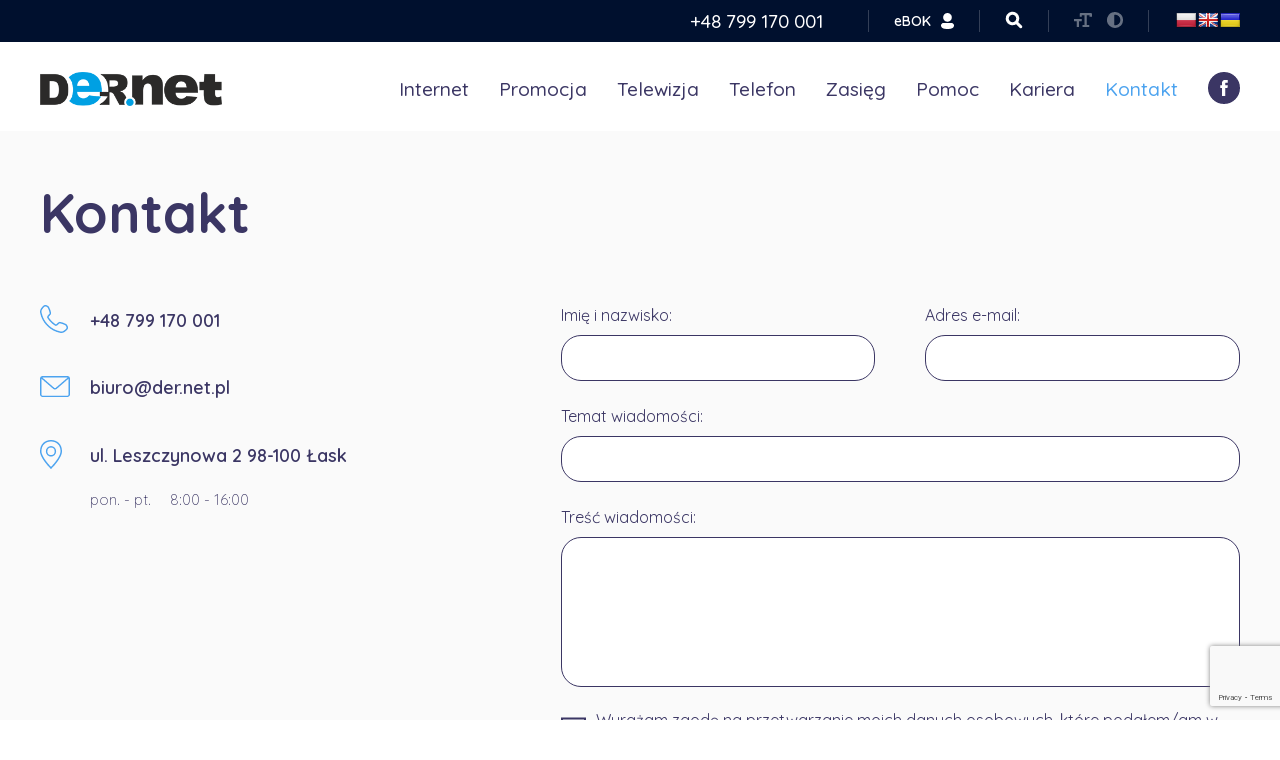

--- FILE ---
content_type: text/html; charset=UTF-8
request_url: https://der.net.pl/kontakt/
body_size: 14784
content:

<!DOCTYPE html>
<html lang="pl-PL"> 
    <head>
        <meta charset="UTF-8">
        <meta http-equiv="X-UA-Compatible" content="IE=edge">
        <meta name="viewport" content="width=device-width, initial-scale=1">
        <link rel="preconnect" href="https://fonts.googleapis.com">
        <link rel="preconnect" href="https://fonts.gstatic.com" crossorigin>

                                        <link href="https://fonts.googleapis.com/css2?family=Quicksand:wght@300;400;500;600;700&display=swap" rel="stylesheet">                        
        <title>Kontakt - DER.NET.PL - Światłowodem</title>
		
		<!-- Meta Pixel Code -->
		<script>
			!function(f,b,e,v,n,t,s)
			{if(f.fbq)return;n=f.fbq=function(){n.callMethod?
			n.callMethod.apply(n,arguments):n.queue.push(arguments)};
			if(!f._fbq)f._fbq=n;n.push=n;n.loaded=!0;n.version='2.0';
			n.queue=[];t=b.createElement(e);t.async=!0;
			t.src=v;s=b.getElementsByTagName(e)[0];
			s.parentNode.insertBefore(t,s)}(window, document,'script',
			'https://connect.facebook.net/en_US/fbevents.js');
			fbq('init', '365459506278757');
			fbq('track', 'PageView');
		</script>
		<noscript><img height="1" width="1" style="display:none" src="https://www.facebook.com/tr?id=365459506278757&ev=PageView&noscript=1"/></noscript>
		<!-- End Meta Pixel Code -->

        <meta name='robots' content='index, follow, max-image-preview:large, max-snippet:-1, max-video-preview:-1' />

	<!-- This site is optimized with the Yoast SEO plugin v20.8 - https://yoast.com/wordpress/plugins/seo/ -->
	<link rel="canonical" href="https://der.net.pl/kontakt/" />
	<meta property="og:locale" content="pl_PL" />
	<meta property="og:type" content="article" />
	<meta property="og:title" content="Kontakt - DER.NET.PL - Światłowodem" />
	<meta property="og:url" content="https://der.net.pl/kontakt/" />
	<meta property="og:site_name" content="DER.NET.PL - Światłowodem" />
	<meta property="article:modified_time" content="2023-04-14T08:27:48+00:00" />
	<meta name="twitter:card" content="summary_large_image" />
	<script type="application/ld+json" class="yoast-schema-graph">{"@context":"https://schema.org","@graph":[{"@type":"WebPage","@id":"https://der.net.pl/kontakt/","url":"https://der.net.pl/kontakt/","name":"Kontakt - DER.NET.PL - Światłowodem","isPartOf":{"@id":"https://der.net.pl/#website"},"datePublished":"2023-04-14T08:09:53+00:00","dateModified":"2023-04-14T08:27:48+00:00","breadcrumb":{"@id":"https://der.net.pl/kontakt/#breadcrumb"},"inLanguage":"pl-PL","potentialAction":[{"@type":"ReadAction","target":["https://der.net.pl/kontakt/"]}]},{"@type":"BreadcrumbList","@id":"https://der.net.pl/kontakt/#breadcrumb","itemListElement":[{"@type":"ListItem","position":1,"name":"Strona główna","item":"https://der.net.pl/"},{"@type":"ListItem","position":2,"name":"Kontakt"}]},{"@type":"WebSite","@id":"https://der.net.pl/#website","url":"https://der.net.pl/","name":"DER.NET.PL - Światłowodem","description":"","potentialAction":[{"@type":"SearchAction","target":{"@type":"EntryPoint","urlTemplate":"https://der.net.pl/?s={search_term_string}"},"query-input":"required name=search_term_string"}],"inLanguage":"pl-PL"}]}</script>
	<!-- / Yoast SEO plugin. -->


<link rel='dns-prefetch' href='//translate.google.com' />
<link rel="alternate" title="oEmbed (JSON)" type="application/json+oembed" href="https://der.net.pl/wp-json/oembed/1.0/embed?url=https%3A%2F%2Fder.net.pl%2Fkontakt%2F" />
<link rel="alternate" title="oEmbed (XML)" type="text/xml+oembed" href="https://der.net.pl/wp-json/oembed/1.0/embed?url=https%3A%2F%2Fder.net.pl%2Fkontakt%2F&#038;format=xml" />
<style id='wp-img-auto-sizes-contain-inline-css' type='text/css'>
img:is([sizes=auto i],[sizes^="auto," i]){contain-intrinsic-size:3000px 1500px}
/*# sourceURL=wp-img-auto-sizes-contain-inline-css */
</style>
<style id='wp-emoji-styles-inline-css' type='text/css'>

	img.wp-smiley, img.emoji {
		display: inline !important;
		border: none !important;
		box-shadow: none !important;
		height: 1em !important;
		width: 1em !important;
		margin: 0 0.07em !important;
		vertical-align: -0.1em !important;
		background: none !important;
		padding: 0 !important;
	}
/*# sourceURL=wp-emoji-styles-inline-css */
</style>
<style id='wp-block-library-inline-css' type='text/css'>
:root{--wp-block-synced-color:#7a00df;--wp-block-synced-color--rgb:122,0,223;--wp-bound-block-color:var(--wp-block-synced-color);--wp-editor-canvas-background:#ddd;--wp-admin-theme-color:#007cba;--wp-admin-theme-color--rgb:0,124,186;--wp-admin-theme-color-darker-10:#006ba1;--wp-admin-theme-color-darker-10--rgb:0,107,160.5;--wp-admin-theme-color-darker-20:#005a87;--wp-admin-theme-color-darker-20--rgb:0,90,135;--wp-admin-border-width-focus:2px}@media (min-resolution:192dpi){:root{--wp-admin-border-width-focus:1.5px}}.wp-element-button{cursor:pointer}:root .has-very-light-gray-background-color{background-color:#eee}:root .has-very-dark-gray-background-color{background-color:#313131}:root .has-very-light-gray-color{color:#eee}:root .has-very-dark-gray-color{color:#313131}:root .has-vivid-green-cyan-to-vivid-cyan-blue-gradient-background{background:linear-gradient(135deg,#00d084,#0693e3)}:root .has-purple-crush-gradient-background{background:linear-gradient(135deg,#34e2e4,#4721fb 50%,#ab1dfe)}:root .has-hazy-dawn-gradient-background{background:linear-gradient(135deg,#faaca8,#dad0ec)}:root .has-subdued-olive-gradient-background{background:linear-gradient(135deg,#fafae1,#67a671)}:root .has-atomic-cream-gradient-background{background:linear-gradient(135deg,#fdd79a,#004a59)}:root .has-nightshade-gradient-background{background:linear-gradient(135deg,#330968,#31cdcf)}:root .has-midnight-gradient-background{background:linear-gradient(135deg,#020381,#2874fc)}:root{--wp--preset--font-size--normal:16px;--wp--preset--font-size--huge:42px}.has-regular-font-size{font-size:1em}.has-larger-font-size{font-size:2.625em}.has-normal-font-size{font-size:var(--wp--preset--font-size--normal)}.has-huge-font-size{font-size:var(--wp--preset--font-size--huge)}.has-text-align-center{text-align:center}.has-text-align-left{text-align:left}.has-text-align-right{text-align:right}.has-fit-text{white-space:nowrap!important}#end-resizable-editor-section{display:none}.aligncenter{clear:both}.items-justified-left{justify-content:flex-start}.items-justified-center{justify-content:center}.items-justified-right{justify-content:flex-end}.items-justified-space-between{justify-content:space-between}.screen-reader-text{border:0;clip-path:inset(50%);height:1px;margin:-1px;overflow:hidden;padding:0;position:absolute;width:1px;word-wrap:normal!important}.screen-reader-text:focus{background-color:#ddd;clip-path:none;color:#444;display:block;font-size:1em;height:auto;left:5px;line-height:normal;padding:15px 23px 14px;text-decoration:none;top:5px;width:auto;z-index:100000}html :where(.has-border-color){border-style:solid}html :where([style*=border-top-color]){border-top-style:solid}html :where([style*=border-right-color]){border-right-style:solid}html :where([style*=border-bottom-color]){border-bottom-style:solid}html :where([style*=border-left-color]){border-left-style:solid}html :where([style*=border-width]){border-style:solid}html :where([style*=border-top-width]){border-top-style:solid}html :where([style*=border-right-width]){border-right-style:solid}html :where([style*=border-bottom-width]){border-bottom-style:solid}html :where([style*=border-left-width]){border-left-style:solid}html :where(img[class*=wp-image-]){height:auto;max-width:100%}:where(figure){margin:0 0 1em}html :where(.is-position-sticky){--wp-admin--admin-bar--position-offset:var(--wp-admin--admin-bar--height,0px)}@media screen and (max-width:600px){html :where(.is-position-sticky){--wp-admin--admin-bar--position-offset:0px}}

/*# sourceURL=wp-block-library-inline-css */
</style><style id='global-styles-inline-css' type='text/css'>
:root{--wp--preset--aspect-ratio--square: 1;--wp--preset--aspect-ratio--4-3: 4/3;--wp--preset--aspect-ratio--3-4: 3/4;--wp--preset--aspect-ratio--3-2: 3/2;--wp--preset--aspect-ratio--2-3: 2/3;--wp--preset--aspect-ratio--16-9: 16/9;--wp--preset--aspect-ratio--9-16: 9/16;--wp--preset--color--black: #000000;--wp--preset--color--cyan-bluish-gray: #abb8c3;--wp--preset--color--white: #ffffff;--wp--preset--color--pale-pink: #f78da7;--wp--preset--color--vivid-red: #cf2e2e;--wp--preset--color--luminous-vivid-orange: #ff6900;--wp--preset--color--luminous-vivid-amber: #fcb900;--wp--preset--color--light-green-cyan: #7bdcb5;--wp--preset--color--vivid-green-cyan: #00d084;--wp--preset--color--pale-cyan-blue: #8ed1fc;--wp--preset--color--vivid-cyan-blue: #0693e3;--wp--preset--color--vivid-purple: #9b51e0;--wp--preset--gradient--vivid-cyan-blue-to-vivid-purple: linear-gradient(135deg,rgb(6,147,227) 0%,rgb(155,81,224) 100%);--wp--preset--gradient--light-green-cyan-to-vivid-green-cyan: linear-gradient(135deg,rgb(122,220,180) 0%,rgb(0,208,130) 100%);--wp--preset--gradient--luminous-vivid-amber-to-luminous-vivid-orange: linear-gradient(135deg,rgb(252,185,0) 0%,rgb(255,105,0) 100%);--wp--preset--gradient--luminous-vivid-orange-to-vivid-red: linear-gradient(135deg,rgb(255,105,0) 0%,rgb(207,46,46) 100%);--wp--preset--gradient--very-light-gray-to-cyan-bluish-gray: linear-gradient(135deg,rgb(238,238,238) 0%,rgb(169,184,195) 100%);--wp--preset--gradient--cool-to-warm-spectrum: linear-gradient(135deg,rgb(74,234,220) 0%,rgb(151,120,209) 20%,rgb(207,42,186) 40%,rgb(238,44,130) 60%,rgb(251,105,98) 80%,rgb(254,248,76) 100%);--wp--preset--gradient--blush-light-purple: linear-gradient(135deg,rgb(255,206,236) 0%,rgb(152,150,240) 100%);--wp--preset--gradient--blush-bordeaux: linear-gradient(135deg,rgb(254,205,165) 0%,rgb(254,45,45) 50%,rgb(107,0,62) 100%);--wp--preset--gradient--luminous-dusk: linear-gradient(135deg,rgb(255,203,112) 0%,rgb(199,81,192) 50%,rgb(65,88,208) 100%);--wp--preset--gradient--pale-ocean: linear-gradient(135deg,rgb(255,245,203) 0%,rgb(182,227,212) 50%,rgb(51,167,181) 100%);--wp--preset--gradient--electric-grass: linear-gradient(135deg,rgb(202,248,128) 0%,rgb(113,206,126) 100%);--wp--preset--gradient--midnight: linear-gradient(135deg,rgb(2,3,129) 0%,rgb(40,116,252) 100%);--wp--preset--font-size--small: 13px;--wp--preset--font-size--medium: 20px;--wp--preset--font-size--large: 36px;--wp--preset--font-size--x-large: 42px;--wp--preset--spacing--20: 0.44rem;--wp--preset--spacing--30: 0.67rem;--wp--preset--spacing--40: 1rem;--wp--preset--spacing--50: 1.5rem;--wp--preset--spacing--60: 2.25rem;--wp--preset--spacing--70: 3.38rem;--wp--preset--spacing--80: 5.06rem;--wp--preset--shadow--natural: 6px 6px 9px rgba(0, 0, 0, 0.2);--wp--preset--shadow--deep: 12px 12px 50px rgba(0, 0, 0, 0.4);--wp--preset--shadow--sharp: 6px 6px 0px rgba(0, 0, 0, 0.2);--wp--preset--shadow--outlined: 6px 6px 0px -3px rgb(255, 255, 255), 6px 6px rgb(0, 0, 0);--wp--preset--shadow--crisp: 6px 6px 0px rgb(0, 0, 0);}:where(.is-layout-flex){gap: 0.5em;}:where(.is-layout-grid){gap: 0.5em;}body .is-layout-flex{display: flex;}.is-layout-flex{flex-wrap: wrap;align-items: center;}.is-layout-flex > :is(*, div){margin: 0;}body .is-layout-grid{display: grid;}.is-layout-grid > :is(*, div){margin: 0;}:where(.wp-block-columns.is-layout-flex){gap: 2em;}:where(.wp-block-columns.is-layout-grid){gap: 2em;}:where(.wp-block-post-template.is-layout-flex){gap: 1.25em;}:where(.wp-block-post-template.is-layout-grid){gap: 1.25em;}.has-black-color{color: var(--wp--preset--color--black) !important;}.has-cyan-bluish-gray-color{color: var(--wp--preset--color--cyan-bluish-gray) !important;}.has-white-color{color: var(--wp--preset--color--white) !important;}.has-pale-pink-color{color: var(--wp--preset--color--pale-pink) !important;}.has-vivid-red-color{color: var(--wp--preset--color--vivid-red) !important;}.has-luminous-vivid-orange-color{color: var(--wp--preset--color--luminous-vivid-orange) !important;}.has-luminous-vivid-amber-color{color: var(--wp--preset--color--luminous-vivid-amber) !important;}.has-light-green-cyan-color{color: var(--wp--preset--color--light-green-cyan) !important;}.has-vivid-green-cyan-color{color: var(--wp--preset--color--vivid-green-cyan) !important;}.has-pale-cyan-blue-color{color: var(--wp--preset--color--pale-cyan-blue) !important;}.has-vivid-cyan-blue-color{color: var(--wp--preset--color--vivid-cyan-blue) !important;}.has-vivid-purple-color{color: var(--wp--preset--color--vivid-purple) !important;}.has-black-background-color{background-color: var(--wp--preset--color--black) !important;}.has-cyan-bluish-gray-background-color{background-color: var(--wp--preset--color--cyan-bluish-gray) !important;}.has-white-background-color{background-color: var(--wp--preset--color--white) !important;}.has-pale-pink-background-color{background-color: var(--wp--preset--color--pale-pink) !important;}.has-vivid-red-background-color{background-color: var(--wp--preset--color--vivid-red) !important;}.has-luminous-vivid-orange-background-color{background-color: var(--wp--preset--color--luminous-vivid-orange) !important;}.has-luminous-vivid-amber-background-color{background-color: var(--wp--preset--color--luminous-vivid-amber) !important;}.has-light-green-cyan-background-color{background-color: var(--wp--preset--color--light-green-cyan) !important;}.has-vivid-green-cyan-background-color{background-color: var(--wp--preset--color--vivid-green-cyan) !important;}.has-pale-cyan-blue-background-color{background-color: var(--wp--preset--color--pale-cyan-blue) !important;}.has-vivid-cyan-blue-background-color{background-color: var(--wp--preset--color--vivid-cyan-blue) !important;}.has-vivid-purple-background-color{background-color: var(--wp--preset--color--vivid-purple) !important;}.has-black-border-color{border-color: var(--wp--preset--color--black) !important;}.has-cyan-bluish-gray-border-color{border-color: var(--wp--preset--color--cyan-bluish-gray) !important;}.has-white-border-color{border-color: var(--wp--preset--color--white) !important;}.has-pale-pink-border-color{border-color: var(--wp--preset--color--pale-pink) !important;}.has-vivid-red-border-color{border-color: var(--wp--preset--color--vivid-red) !important;}.has-luminous-vivid-orange-border-color{border-color: var(--wp--preset--color--luminous-vivid-orange) !important;}.has-luminous-vivid-amber-border-color{border-color: var(--wp--preset--color--luminous-vivid-amber) !important;}.has-light-green-cyan-border-color{border-color: var(--wp--preset--color--light-green-cyan) !important;}.has-vivid-green-cyan-border-color{border-color: var(--wp--preset--color--vivid-green-cyan) !important;}.has-pale-cyan-blue-border-color{border-color: var(--wp--preset--color--pale-cyan-blue) !important;}.has-vivid-cyan-blue-border-color{border-color: var(--wp--preset--color--vivid-cyan-blue) !important;}.has-vivid-purple-border-color{border-color: var(--wp--preset--color--vivid-purple) !important;}.has-vivid-cyan-blue-to-vivid-purple-gradient-background{background: var(--wp--preset--gradient--vivid-cyan-blue-to-vivid-purple) !important;}.has-light-green-cyan-to-vivid-green-cyan-gradient-background{background: var(--wp--preset--gradient--light-green-cyan-to-vivid-green-cyan) !important;}.has-luminous-vivid-amber-to-luminous-vivid-orange-gradient-background{background: var(--wp--preset--gradient--luminous-vivid-amber-to-luminous-vivid-orange) !important;}.has-luminous-vivid-orange-to-vivid-red-gradient-background{background: var(--wp--preset--gradient--luminous-vivid-orange-to-vivid-red) !important;}.has-very-light-gray-to-cyan-bluish-gray-gradient-background{background: var(--wp--preset--gradient--very-light-gray-to-cyan-bluish-gray) !important;}.has-cool-to-warm-spectrum-gradient-background{background: var(--wp--preset--gradient--cool-to-warm-spectrum) !important;}.has-blush-light-purple-gradient-background{background: var(--wp--preset--gradient--blush-light-purple) !important;}.has-blush-bordeaux-gradient-background{background: var(--wp--preset--gradient--blush-bordeaux) !important;}.has-luminous-dusk-gradient-background{background: var(--wp--preset--gradient--luminous-dusk) !important;}.has-pale-ocean-gradient-background{background: var(--wp--preset--gradient--pale-ocean) !important;}.has-electric-grass-gradient-background{background: var(--wp--preset--gradient--electric-grass) !important;}.has-midnight-gradient-background{background: var(--wp--preset--gradient--midnight) !important;}.has-small-font-size{font-size: var(--wp--preset--font-size--small) !important;}.has-medium-font-size{font-size: var(--wp--preset--font-size--medium) !important;}.has-large-font-size{font-size: var(--wp--preset--font-size--large) !important;}.has-x-large-font-size{font-size: var(--wp--preset--font-size--x-large) !important;}
/*# sourceURL=global-styles-inline-css */
</style>

<style id='classic-theme-styles-inline-css' type='text/css'>
/*! This file is auto-generated */
.wp-block-button__link{color:#fff;background-color:#32373c;border-radius:9999px;box-shadow:none;text-decoration:none;padding:calc(.667em + 2px) calc(1.333em + 2px);font-size:1.125em}.wp-block-file__button{background:#32373c;color:#fff;text-decoration:none}
/*# sourceURL=/wp-includes/css/classic-themes.min.css */
</style>
<link rel='stylesheet' id='contact-form-7-css' href='https://der.net.pl/wp-content/plugins/contact-form-7/includes/css/styles.css?ver=6.1.4' type='text/css' media='all' />
<link rel='stylesheet' id='google-language-translator-css' href='https://der.net.pl/wp-content/plugins/google-language-translator/css/style.css?ver=6.0.20' type='text/css' media='' />
<link rel='stylesheet' id='global-css' href='https://der.net.pl/wp-content/themes/metroport/assets/css/style.min.css?ver=1769008925' type='text/css' media='all' />
<link rel='stylesheet' id='theme-style-css' href='https://der.net.pl/wp-content/themes/metroport/style.css?ver=1769008925' type='text/css' media='all' />
<script type="text/javascript" src="https://der.net.pl/wp-content/themes/metroport/assets/js/jquery.min.js?ver=6.9" id="jquery-js"></script>
<script type="text/javascript" src="https://der.net.pl/wp-content/themes/metroport/assets/js/slick.min.js?ver=6.9" id="slick-js"></script>
<link rel="https://api.w.org/" href="https://der.net.pl/wp-json/" /><link rel="alternate" title="JSON" type="application/json" href="https://der.net.pl/wp-json/wp/v2/pages/9" /><link rel="EditURI" type="application/rsd+xml" title="RSD" href="https://der.net.pl/xmlrpc.php?rsd" />
<link rel='shortlink' href='https://der.net.pl/?p=9' />
<style type="text/css">
.feedzy-rss-link-icon:after {
	content: url("https://der.net.pl/wp-content/plugins/feedzy-rss-feeds/img/external-link.png");
	margin-left: 3px;
}
</style>
		<style>#google_language_translator{text-align:left!important;}select.goog-te-combo{float:right;}.goog-te-gadget{padding-top:13px;}.goog-te-gadget .goog-te-combo{margin-top:-7px!important;}.goog-te-gadget{margin-top:2px!important;}p.hello{font-size:12px;color:#666;}div.skiptranslate.goog-te-gadget{display:inline!important;}#google_language_translator,#language{clear:both;width:160px;text-align:right;}#language{float:right;}#flags{text-align:right;width:165px;float:right;clear:right;}#flags ul{float:right!important;}p.hello{text-align:right;float:right;clear:both;}.glt-clear{height:0px;clear:both;margin:0px;padding:0px;}#flags{width:165px;}#flags a{display:inline-block;margin-left:2px;}#google_language_translator a{display:none!important;}div.skiptranslate.goog-te-gadget{display:inline!important;}.goog-te-gadget{color:transparent!important;}.goog-te-gadget{font-size:0px!important;}.goog-branding{display:none;}.goog-tooltip{display: none!important;}.goog-tooltip:hover{display: none!important;}.goog-text-highlight{background-color:transparent!important;border:none!important;box-shadow:none!important;}#google_language_translator{display:none;}#google_language_translator select.goog-te-combo{color:#32373c;}div.skiptranslate{display:none!important;}body{top:0px!important;}#goog-gt-{display:none!important;}font font{background-color:transparent!important;box-shadow:none!important;position:initial!important;}#glt-translate-trigger{left:20px;right:auto;}#glt-translate-trigger > span{color:#ffffff;}#glt-translate-trigger{background:#f89406;}</style><link rel="apple-touch-icon" sizes="144x144" href="/wp-content/uploads/fbrfg/apple-touch-icon.png">
<link rel="icon" type="image/png" sizes="32x32" href="/wp-content/uploads/fbrfg/favicon-32x32.png">
<link rel="icon" type="image/png" sizes="16x16" href="/wp-content/uploads/fbrfg/favicon-16x16.png">
<link rel="manifest" href="/wp-content/uploads/fbrfg/site.webmanifest">
<link rel="mask-icon" href="/wp-content/uploads/fbrfg/safari-pinned-tab.svg" color="#4ca3ef">
<link rel="shortcut icon" href="/wp-content/uploads/fbrfg/favicon.ico">
<meta name="msapplication-TileColor" content="#ffffff">
<meta name="msapplication-config" content="/wp-content/uploads/fbrfg/browserconfig.xml">
<meta name="theme-color" content="#ffffff">		<style type="text/css" id="wp-custom-css">
			@media(min-width: 768px) {
	header .container .navigation ul li {
margin-right: 3rem;
}
}

footer .container .logo {
        margin-top: 0;
        filter: grayscale(100) brightness(100);
    }

    .header-top .container .with-bg {
        display: none;
    }

    .header-top {
        padding: 1rem 0;
    }

.main-slider .slick-track {
	display: flex;
}
.main-slider .slick-slide {
	height: initial;
}

@media(max-width: 767px) {
	header .container .navigation ul li.menu-item-has-children .sub-menu {
		display: none;
	}
}

html.contrast-mode header .logo {
	filter: grayscale(100) brightness(100);
}

.offer-slider {
	flex-wrap: wrap;
}

@media(min-width: 768px) {
	.page-id-583 .offer-box-internet {
		min-height: 42.3rem;
	}
}

.wpcf7 form .wpcf7-response-output {
	padding: 1rem;
font-size: 1.8rem;
}
.form-form .wpcf7 form.invalid .wpcf7-response-output, .form-form .wpcf7 form.unaccepted .wpcf7-response-output, .form-form .wpcf7 form.payment-required .wpcf7-response-output {
	font-size: 1.8rem;
}

header .container .logo img {
	width: 18.2rem;
	height: auto;
	margin-right: 2rem;
}
@media(min-width: 768px) and (max-width: 1200px) {
	header .container .navigation ul li {
margin-right: 3rem;
}
}

/* ukrycie zewnetrznego ip w sieci obcej */
.page-id-583 .main-offer .bg-gray table tr:first-child {
	display: none !important;
}		</style>
		
        <style>
                        :root {
                --colorbg: #ffffff;
                --darkercolorbg: #fafafa;
                --textColor: #3b3664;
                --lightenTextColor: #ffffff;
                --color0: #00102e;
                --color1: #4ca3ef;
                --color2: #4ca3ef;
                --color3: #4ca3ef;
                --font: Quicksand;
                --boxShadow: rgba(0, 0, 0, 0.08);
                --borderRadius: 2rem;
            }
        </style>

    </head>
    <body class="wp-singular page-template page-template-templates page-template-contact page-template-templatescontact-php page page-id-9 wp-theme-metroport">

        <section class="header-top bg-dark-blue">
            <div class="container d-flex align-items-center justify-content-end">
                <div class="mr-40">
                    <a href="tel:+48 799 170 001">
                        <p class="fs-19 fw-500 text-white">
                            +48 799 170 001                        </p>
                    </a>
                </div>
                <div class="d-flex align-items-center with-bg is-hidden-mobile">
                    <a href="https://der.net.pl/internet-dla-firm/">
                        <p class="fs-14 fw-600 text-white">
                            Dla firm
                        </p>
                    </a>
                    <div class="d-flex align-items-center with-separator green">
                        <a href="https://der.net.pl/internet/">
                            <p class="fs-14 fw-600 text-white">
                                Dla domu
                            </p>
                        </a>
                    </div>
                </div>
                <div class="d-flex align-items-center user-panel">
                                                                <div class="d-flex align-items-center with-separator">
                            <a href="https://ebok.der.net.pl/">
                                <div class="d-flex align-items-center">
                                    <p class="fs-14 fw-600 text-white mr-10 is-hidden-mobile">
                                        eBOK
                                    </p>
                                    <svg xmlns="http://www.w3.org/2000/svg" width="104" height="128" viewBox="0 0 104 128" class="w-13">
                                        <path id="panel" d="M101.4,111.691l-.205.3a30.844,30.844,0,0,1-19.365,13.064A142.727,142.727,0,0,1,52.986,128a142.729,142.729,0,0,1-28.846-2.939A30.805,30.805,0,0,1,4.789,112.014,20.611,20.611,0,0,1,3.415,90.433,20.18,20.18,0,0,1,21.529,79.452H84.438a20.18,20.18,0,0,1,18.123,10.986v0A20.425,20.425,0,0,1,101.4,111.691ZM52.982,70.01A35.008,35.008,0,1,1,87.767,35,34.9,34.9,0,0,1,52.982,70.01Z" transform="translate(-0.998 0.004)" class="fill-lighten-text-color" fill-rule="evenodd"/>
                                    </svg>
                                </div>
                            </a>
                        </div>
                    					<div class="d-flex align-items-center with-separator">
                        <a href="#" class="_show-search" rel="nofollow">
                            <svg class="w-18" version="1.1" viewBox="0 0 24 24" xml:space="preserve" xmlns="http://www.w3.org/2000/svg" xmlns:xlink="http://www.w3.org/1999/xlink"><g id="info"/><g id="icons"><path d="M22.4,19.6l-4.8-4.8c0.9-1.4,1.4-3,1.4-4.8c0-5-4-9-9-9s-9,4-9,9s4,9,9,9c1.8,0,3.4-0.5,4.8-1.4l4.8,4.8   c0.4,0.4,0.9,0.6,1.4,0.6c1.1,0,2-0.9,2-2C23,20.4,22.8,19.9,22.4,19.6z M5,10c0-2.8,2.2-5,5-5s5,2.2,5,5s-2.2,5-5,5S5,12.8,5,10z" id="search" fill="#ffffff"/></g></svg>
                        </a>
                    </div>
                    <div class="d-flex align-items-center with-separator">
                        <a href="#" class="_set-bigger-font" rel="nofollow">
                            <svg xmlns="http://www.w3.org/2000/svg" width="128" height="106.1" viewBox="0 0 128 106.1" class="w-18 text-light">
                                <path id="tekst" d="M111.1,28.807V16.461h-20V90.538H108V106.1H60V90.538H75.1V16.461h-20V28.807H40V8.23a8.353,8.353,0,0,1,2.343-5.819A7.891,7.891,0,0,1,48,0h72a7.886,7.886,0,0,1,5.657,2.411A8.344,8.344,0,0,1,128,8.23V28.807Zm-56,32.924h-20V106.1H20V61.731H0V45.269H55.1Z" transform="translate(0.001)" class="fill-lighten-text-color" fill-rule="evenodd"/>
                            </svg>
                        </a>
                        <a href="#" class="ml-15 _set-high-contrast" rel="nofollow">
                            <svg xmlns="http://www.w3.org/2000/svg" width="127.1" height="127.999" viewBox="0 0 127.1 127.999" class="w-16 text-light">
                                <path id="kontrast" d="M63.1,0A64.005,64.005,0,0,0,18.744,109.255,63.506,63.506,0,0,0,63.1,128a64.549,64.549,0,0,0,46.155-18.744c12-12,17.845-28.282,17.845-45.256s-5.843-33.253-17.845-45.255A64.549,64.549,0,0,0,63.1,0Zm0,106.667a6.945,6.945,0,0,1-4.129-2.083,7.118,7.118,0,0,1-2.083-5.03V28.443a7.114,7.114,0,0,1,2.083-5.028A6.934,6.934,0,0,1,63.1,21.332a43.234,43.234,0,0,1,31.069,12.5,42.668,42.668,0,0,1,0,60.341A43.225,43.225,0,0,1,63.1,106.667Z" class="fill-lighten-text-color" fill-rule="evenodd"/>
                            </svg>
                        </a>
                    </div>
					<div class="d-flex align-items-center with-separator">
						<div id="flags" class="size20"><ul id="sortable" class="ui-sortable" style="float:left"><li id="Polish"><a href="#" title="Polish" class="nturl notranslate pl flag Polish"></a></li><li id="English"><a href="#" title="English" class="nturl notranslate en flag English"></a></li><li id="Ukrainian"><a href="#" title="Ukrainian" class="nturl notranslate uk flag Ukrainian"></a></li></ul></div><div id="google_language_translator" class="default-language-pl"></div>					</div>
                </div>
            </div>
        </section>
		
		<section class="header-search bg-dark-blue">
            <div class="container">
                <form action="https://der.net.pl" method="get" class="form-form d-flex align-items-center justify-content-space-between">
                    <input type="text" name="s" id="search" value="" placeholder="Wpisz wyszukiwaną frazę ..." />
                    <button type="submit" class="btn">Szukaj</button>
                </form>
            </div>
        </section>

        <header>
            <div class="container">
                <div>
                    <a href="https://der.net.pl">
                        <div class="logo d-flex align-items-center">
                            <img src="https://der.net.pl/wp-content/uploads/2023/06/logo.png" width="65" height="67" alt="" />
                        </div>
                    </a>
                </div>
                <div class="navigation d-flex align-items-center">
                    <ul id="menu-menu-glowne" class=""><li id="menu-item-158" class="menu-item menu-item-type-post_type menu-item-object-page menu-item-has-children menu-item-158"><a href="https://der.net.pl/internet/">Internet</a>
<ul class="sub-menu">
	<li id="menu-item-606" class="menu-item menu-item-type-post_type menu-item-object-page menu-item-606"><a href="https://der.net.pl/internet/">Blok</a></li>
	<li id="menu-item-607" class="menu-item menu-item-type-post_type menu-item-object-page menu-item-607"><a href="https://der.net.pl/internet-dom/">Dom</a></li>
	<li id="menu-item-608" class="menu-item menu-item-type-post_type menu-item-object-page menu-item-608"><a href="https://der.net.pl/internet-siec-obca/">Sieć obca</a></li>
	<li id="menu-item-609" class="menu-item menu-item-type-post_type menu-item-object-page menu-item-609"><a href="https://der.net.pl/internet-biznes/">Biznes</a></li>
	<li id="menu-item-1835" class="menu-item menu-item-type-post_type menu-item-object-page menu-item-1835"><a href="https://der.net.pl/internet-mobilny/">Internet mobilny</a></li>
</ul>
</li>
<li id="menu-item-2078" class="menu-item menu-item-type-post_type menu-item-object-page menu-item-2078"><a href="https://der.net.pl/promocja/">Promocja</a></li>
<li id="menu-item-1187" class="menu-item menu-item-type-post_type menu-item-object-page menu-item-1187"><a href="https://der.net.pl/telewizja/">Telewizja</a></li>
<li id="menu-item-1188" class="menu-item menu-item-type-post_type menu-item-object-page menu-item-1188"><a href="https://der.net.pl/telefon/">Telefon</a></li>
<li id="menu-item-545" class="menu-item menu-item-type-post_type menu-item-object-page menu-item-545"><a href="https://der.net.pl/zasieg/">Zasięg</a></li>
<li id="menu-item-546" class="menu-item menu-item-type-post_type menu-item-object-page menu-item-546"><a href="https://der.net.pl/pomoc/">Pomoc</a></li>
<li id="menu-item-544" class="menu-item menu-item-type-post_type menu-item-object-page menu-item-544"><a href="https://der.net.pl/kariera/">Kariera</a></li>
<li id="menu-item-163" class="menu-item menu-item-type-post_type menu-item-object-page current-menu-item page_item page-item-9 current_page_item menu-item-163"><a href="https://der.net.pl/kontakt/" aria-current="page">Kontakt</a></li>
</ul>                    <div>
                                                    <a href="https://www.facebook.com/DERNETpl/" target="_blank">
                                <svg id="facebook" xmlns="http://www.w3.org/2000/svg" width="32" height="32" viewBox="0 0 32 32">
                                    <g id="Group_512" data-name="Group 512">
                                        <path id="Path_368" data-name="Path 368" d="M16,0A16,16,0,1,0,32,16,16,16,0,0,0,16,0Zm3.488,16H17.249v8.124H13.892V16H12.215V13.2h1.677V11.519c0-2.284.947-3.642,3.637-3.642h2.24v2.8h-1.4c-1.047,0-1.117.392-1.117,1.121l0,1.4h2.536Z" class="fill-text-color" />
                                    </g>
                                </svg>
                            </a>
                                                <a href="#" class="hamburger">
                            <span></span>
                            <span></span>
                            <span></span>
                        </a>
                    </div>
                </div>
            </div>
        </header>
        
    <section class="bg-gray pt-50 pb-90">
        <div class="container">
            <h1 class="fs-54 fw-700 mb-60">
                Kontakt            </h1>
            <div class="row">
                <div class="col-12 col-md-5 col-lg-5">
                    <div class="d-flex align-items-center pb-20 border-bottom-gray mb-20">
                        <div class="w-50">
                            <svg xmlns="http://www.w3.org/2000/svg" width="100.093" height="100.08" viewBox="0 0 100.093 100.08" class="w-28">
                                <path id="icon-phone" d="M98.962,87.111A11.135,11.135,0,0,1,97.1,89.554a67.545,67.545,0,0,1-9.377,7.658,19.225,19.225,0,0,1-10.832,3.326h-.729l.008-.013a19.489,19.489,0,0,1-2.854-.319A90.43,90.43,0,0,1,25.864,75.124,90.429,90.429,0,0,1,.776,27.681a19.259,19.259,0,0,1,3-14.406A67.269,67.269,0,0,1,11.427,3.9a11.18,11.18,0,0,1,2.486-1.89A11.588,11.588,0,0,1,19.719.458a11.974,11.974,0,0,1,5.406,1.305L27.755,3.1A11.946,11.946,0,0,1,32.668,7.74a58.12,58.12,0,0,1,7.483,21.123,7.128,7.128,0,0,1-1.731,5.706L31.608,42.43a1.791,1.791,0,0,0-.132,2.143A86.062,86.062,0,0,0,42.665,58.325,86.008,86.008,0,0,0,56.417,69.511a1.792,1.792,0,0,0,.987.294,1.767,1.767,0,0,0,1.157-.426l7.873-6.82a7.147,7.147,0,0,1,4.706-1.792,6.831,6.831,0,0,1,.991.071A58.1,58.1,0,0,1,93.215,68.3l.037.014.033.027a11.967,11.967,0,0,1,4.617,4.9l1.333,2.625A11.726,11.726,0,0,1,98.962,87.111ZM27.112,47.429a7.02,7.02,0,0,1,.556-8.406L34.49,31.15a1.969,1.969,0,0,0,.5-1.544,52.916,52.916,0,0,0-6.82-19.223A6.743,6.743,0,0,0,25.4,7.756L22.761,6.415a6.7,6.7,0,0,0-3.031-.736,6.473,6.473,0,0,0-3.244.872l-.008,0A6.029,6.029,0,0,0,15.12,7.588a62.111,62.111,0,0,0-7.056,8.651A14.01,14.01,0,0,0,5.9,26.723,85.226,85.226,0,0,0,29.55,71.441,85.257,85.257,0,0,0,74.274,95.088a14.356,14.356,0,0,0,2.62.241,13.967,13.967,0,0,0,7.866-2.4,62.325,62.325,0,0,0,8.656-7.059,5.939,5.939,0,0,0,1.008-1.315l0-.008a6.668,6.668,0,0,0,.16-6.312L93.25,75.6a6.787,6.787,0,0,0-2.638-2.779A52.915,52.915,0,0,0,71.392,66a1.686,1.686,0,0,0-.227-.015,2.008,2.008,0,0,0-1.3.5l-7.887,6.831a7.019,7.019,0,0,1-8.407.556A91.359,91.359,0,0,1,38.978,62.017,91.316,91.316,0,0,1,27.112,47.429Z" transform="translate(-0.445 -0.458)" class="fill-color-1" fill-rule="evenodd"/>
                            </svg>
                        </div>
                        <a href="tel:+48 799 170 001">
                            <p class="fs-18 fw-600 text-color">
                                +48 799 170 001                            </p>
                        </a>
                    </div>
                    <div class="d-flex align-items-center pb-20 border-bottom-gray mb-20">
                        <div class="w-50">
                            <svg xmlns="http://www.w3.org/2000/svg" width="100" height="69.101" viewBox="0 0 100 69.101" class="w-30">
                                <path id="icon-email" d="M9.523,0A9.463,9.463,0,0,0,0,9.332V60.666C0,65.8,4.289,69.1,9.523,69.1H90.476c5.234,0,9.523-3.3,9.523-8.434V9.332A9.462,9.462,0,0,0,90.476,0Zm0,4.667H90.476a4.883,4.883,0,0,1,1.86.365L53.423,38.171a5.018,5.018,0,0,1-6.919,0L7.665,5.031a4.9,4.9,0,0,1,1.86-.365ZM4.835,8.822,43.377,41.671a10.162,10.162,0,0,0,13.169,0L95.163,8.822a4.781,4.781,0,0,1,.074.51V60.666a4.654,4.654,0,0,1-4.762,4.667H9.523a4.654,4.654,0,0,1-4.762-4.667V9.332a4.78,4.78,0,0,1,.074-.51Z" transform="translate(0.001 0.001)" class="fill-color-1" fill-rule="evenodd"/>
                            </svg>
                        </div>
                        <a href="/cdn-cgi/l/email-protection#6f0d061a1d002f0b0a1d41010a1b411f03">
                            <p class="fs-18 fw-600 text-color">
                                <span class="__cf_email__" data-cfemail="8fede6fafde0cfebeafda1e1eafba1ffe3">[email&#160;protected]</span>                            </p>
                        </a>
                    </div>
                    <div class="d-flex align-items-center pb-20">
                        <div class="w-50">
                            <svg xmlns="http://www.w3.org/2000/svg" width="75.904" height="100.007" viewBox="0 0 75.904 100.007" class="w-22">
                                <path id="icon-map" d="M70.122,59.674A128.377,128.377,0,0,1,57.691,78.826C53.2,84.67,48.721,89.771,45.365,93.409c-1.68,1.82-3.082,3.278-4.065,4.284-.493.5-.88.891-1.147,1.157l-.307.3-.081.08-.022.021-.005.006,0,0s-.012-.012-.515-.559l.514.56L38,100.958l-1.739-1.694L38,97.371h0c-1.739,1.893-1.74,1.892-1.74,1.892l0,0-.006-.006-.021-.021-.082-.08-.306-.3c-.267-.266-.654-.656-1.147-1.157-.984-1.006-2.385-2.464-4.065-4.284-3.357-3.638-7.838-8.74-12.327-14.583A128.5,128.5,0,0,1,5.87,59.674C2.473,53.028.044,46.078.044,39.663c0-12.239,4.206-21.984,11.183-28.656C18.178,4.361,27.681.951,38,.951s19.818,3.41,26.768,10.056c6.977,6.672,11.184,16.418,11.184,28.656C75.948,46.078,73.518,53.028,70.122,59.674Zm-8.8-44.848C55.451,9.213,47.243,6.162,38,6.162S20.541,9.213,14.671,14.826C8.828,20.413,5.1,28.721,5.1,39.662c0,5.175,2,11.235,5.244,17.582A123.107,123.107,0,0,0,22.27,75.592c4.367,5.686,8.74,10.666,12.025,14.227,1.5,1.624,2.766,2.948,3.7,3.907.934-.959,2.2-2.283,3.7-3.907,3.286-3.561,7.659-8.541,12.027-14.227A123.338,123.338,0,0,0,65.644,57.244c3.245-6.348,5.243-12.408,5.243-17.582C70.887,28.721,67.163,20.413,61.322,14.826ZM38,58.281A17.983,17.983,0,0,1,20.285,40.039,17.982,17.982,0,0,1,38,21.8,17.982,17.982,0,0,1,55.707,40.039,17.983,17.983,0,0,1,38,58.281ZM38,27.01a13.035,13.035,0,0,0,0,26.059A13.035,13.035,0,0,0,38,27.01Z" transform="translate(-0.044 -0.951)" class="fill-color-1" fill-rule="evenodd"/>
                            </svg>

                        </div>
                        <p class="fs-18 fw-600">
                            ul. Leszczynowa 2 98-100 Łask                        </p>
                    </div>

                                            <div class="ml-50 mb-mobile-40">
                                                            <p class="fs-15 fw-300 mb-10">
                                    <span class="w-80">pon. - pt.</span>8:00 - 16:00                                </p>
                                                    </div> 
                </div>
                <div class="col-12 col-md-7 col-lg-7">
                    <div class="form-form">
                        
<div class="wpcf7 no-js" id="wpcf7-f13-o1" lang="pl-PL" dir="ltr" data-wpcf7-id="13">
<div class="screen-reader-response"><p role="status" aria-live="polite" aria-atomic="true"></p> <ul></ul></div>
<form action="/kontakt/#wpcf7-f13-o1" method="post" class="wpcf7-form init" aria-label="Formularz kontaktowy" novalidate="novalidate" data-status="init">
<fieldset class="hidden-fields-container"><input type="hidden" name="_wpcf7" value="13" /><input type="hidden" name="_wpcf7_version" value="6.1.4" /><input type="hidden" name="_wpcf7_locale" value="pl_PL" /><input type="hidden" name="_wpcf7_unit_tag" value="wpcf7-f13-o1" /><input type="hidden" name="_wpcf7_container_post" value="0" /><input type="hidden" name="_wpcf7_posted_data_hash" value="" /><input type="hidden" name="_wpcf7_recaptcha_response" value="" />
</fieldset>
<div class="row">
	<div class="col-12 col-md-6 col-lg-6">
		<p><label>Imię i nazwisko:<span class="wpcf7-form-control-wrap" data-name="your-name"><input size="40" maxlength="400" class="wpcf7-form-control wpcf7-text wpcf7-validates-as-required" aria-required="true" aria-invalid="false" value="" type="text" name="your-name" /></span></label>
		</p>
	</div>
	<div class="col-12 col-md-6 col-lg-6">
		<p><label>Adres e-mail:<span class="wpcf7-form-control-wrap" data-name="your-email"><input size="40" maxlength="400" class="wpcf7-form-control wpcf7-email wpcf7-validates-as-required wpcf7-text wpcf7-validates-as-email" aria-required="true" aria-invalid="false" value="" type="email" name="your-email" /></span></label>
		</p>
	</div>
</div>
<div class="mt-25">
	<p><label>Temat wiadomości:<span class="wpcf7-form-control-wrap" data-name="your-subject"><input size="40" maxlength="400" class="wpcf7-form-control wpcf7-text wpcf7-validates-as-required" aria-required="true" aria-invalid="false" value="" type="text" name="your-subject" /></span></label>
	</p>
</div>
<div class="mt-25">
	<p><label>Treść wiadomości:<span class="wpcf7-form-control-wrap" data-name="your-message"><textarea cols="40" rows="10" maxlength="2000" class="wpcf7-form-control wpcf7-textarea wpcf7-validates-as-required" aria-required="true" aria-invalid="false" name="your-message"></textarea></span></label>
	</p>
</div>
<div class="mt-20">
	<p><label><input type="checkbox" name="" value="" /><span>Wyrażam zgodę na przetwarzanie moich danych osobowych, które podałem/am w formularzu w celu nawiązania ze mną kontaktu telefonicznego lub mailowego.</span></label>
	</p>
</div>
<div class="text-center-mobile">
	<p><button type="submit" class="btn green medium mt-25">Wyślij wiadomość</button>
	</p>
</div><div class="wpcf7-response-output" aria-hidden="true"></div>
</form>
</div>
                    </div>
                </div>
            </div>
        </div>
    </section>

    <div style="width: 100%; margin-bottom: -2px;">
        <iframe width="100%" height="410" frameborder="0" scrolling="no" marginheight="0" marginwidth="0" src="https://maps.google.com/maps?width=100%25&amp;height=410&amp;hl=en&amp;q=ul. Leszczynowa 2 98-100 Łask Dernet&amp;t=&amp;z=14&amp;ie=UTF8&amp;iwloc=B&amp;output=embed">
        </iframe>
    </div>

    <section class="bg-dark-blue pt-100 pb-80">
    <div class="container">
                <div class="row text-center-mobile">
            <div class="col-12 col-md-8 col-lg-8">
                <h4 class="fw-700 text-white mb-40">
                    Stwórz własny pakiet                </h4>
                <p class="text-white fw-300 fs-30 mb-50 br-hidden-mobile">
                    Połącz Internet, Telewizję i Telefon w jeden pakiet. <br />
Skorzystaj z wygodnego konfiguratora usług                </p>
                <div>
                                                                <a href="https://der.net.pl/internet/" class="btn main">
                            Sprawdź                        </a>
                                    </div>
            </div>
            <div class="col-12 col-md-4 col-lg-4 is-hidden-mobile">
                <img src="https://der.net.pl/wp-content/uploads/2023/04/pakiet.png" class="w-388 ml-neg-50 mt-mobile-neg-70" width="388" height="361" alt="Stwórz własny pakiet" />
            </div>
        </div>
    </div>
</section>
		<footer>
			<div class="container">
				<div class="row is-multiline">
					<div class="col-12 col-md-3 col-lg-3 mb-30 mb-mobile-small">
						<a href="https://der.net.pl">
							<div class="logo d-flex align-items-center">
								<img src="https://der.net.pl/wp-content/uploads/2023/06/logo.png" width="65" height="45" alt="DER.NET.PL - Światłowodem" />
							</div>
						</a>
					</div>
					<div class="col-12 col-md-9 col-lg-6 mb-30 mb-mobile-small">
						<div class="row footer-navigation">
							<div class="col-6 col-md-4 col-lg-4">
								<p>
									Oferta								</p>
								<ul id="menu-oferta" class=""><li id="menu-item-165" class="menu-item menu-item-type-post_type menu-item-object-page menu-item-165"><a href="https://der.net.pl/internet/">Internet</a></li>
<li id="menu-item-164" class="menu-item menu-item-type-post_type menu-item-object-page menu-item-164"><a href="https://der.net.pl/telewizja/">Telewizja</a></li>
</ul>							</div>
							<div class="col-6 col-md-4 col-lg-4">
								<p>
									Pomoc								</p>
								<ul id="menu-pomoc" class=""><li id="menu-item-610" class="menu-item menu-item-type-post_type menu-item-object-page menu-item-610"><a href="https://der.net.pl/zasieg/">Zasięg</a></li>
<li id="menu-item-169" class="menu-item menu-item-type-post_type menu-item-object-page menu-item-169"><a href="https://der.net.pl/pomoc/">Pomoc</a></li>
</ul>							</div>
							<div class="col-6 col-md-4 col-lg-4">
								<p>
									O nas								</p>
								<ul id="menu-o-nas" class=""><li id="menu-item-611" class="menu-item menu-item-type-post_type menu-item-object-page menu-item-611"><a href="https://der.net.pl/kariera/">Kariera</a></li>
<li id="menu-item-172" class="menu-item menu-item-type-post_type menu-item-object-page current-menu-item page_item page-item-9 current_page_item menu-item-172"><a href="https://der.net.pl/kontakt/" aria-current="page">Kontakt</a></li>
<li id="menu-item-173" class="menu-item menu-item-type-post_type menu-item-object-page menu-item-privacy-policy menu-item-173"><a rel="privacy-policy" href="https://der.net.pl/polityka-prywatnosci/">Polityka prywatności</a></li>
</ul>							</div>
						</div>
					</div>
					<div class="col-12 col-md-6 col-lg-3">
						<div class="d-flex align-items-center footer-contact">
							<a href="tel:+48 799 170 001">
								<p class="fs-24 fw-500 text-white">
									+48 799 170 001								</p>
							</a>
															<a href="https://www.facebook.com/DERNETpl/" target="_blank" class="ml-20">
									<svg id="facebook-footer" xmlns="http://www.w3.org/2000/svg" width="32" height="32" viewBox="0 0 32 32">
										<g id="Group_512" data-name="Group 512">
											<path id="Path_368" data-name="Path 368" d="M16,0A16,16,0,1,0,32,16,16,16,0,0,0,16,0Zm3.488,16H17.249v8.124H13.892V16H12.215V13.2h1.677V11.519c0-2.284.947-3.642,3.637-3.642h2.24v2.8h-1.4c-1.047,0-1.117.392-1.117,1.121l0,1.4h2.536Z" class="fill-text-white" />
										</g>
									</svg>
								</a>
													</div>
					</div>
					<div class="col-12 col-md-6 col-lg-12 copy">
						<p class="fs-16 text-light">
							DER.NET.PL - Światłowodem Realizacja <a href="https://igk.com.pl" target="_blank" class="text-white">IGK</a>.
						</p>
					</div>
				</div>
			</div>
		</footer>

		<script data-cfasync="false" src="/cdn-cgi/scripts/5c5dd728/cloudflare-static/email-decode.min.js"></script><script type="speculationrules">
{"prefetch":[{"source":"document","where":{"and":[{"href_matches":"/*"},{"not":{"href_matches":["/wp-*.php","/wp-admin/*","/wp-content/uploads/*","/wp-content/*","/wp-content/plugins/*","/wp-content/themes/metroport/*","/*\\?(.+)"]}},{"not":{"selector_matches":"a[rel~=\"nofollow\"]"}},{"not":{"selector_matches":".no-prefetch, .no-prefetch a"}}]},"eagerness":"conservative"}]}
</script>
<div id='glt-footer'></div><script>function GoogleLanguageTranslatorInit() { new google.translate.TranslateElement({pageLanguage: 'pl', includedLanguages:'en,pl,uk', layout: google.translate.TranslateElement.InlineLayout.HORIZONTAL, autoDisplay: false}, 'google_language_translator');}</script><script type="text/javascript" src="https://der.net.pl/wp-includes/js/dist/hooks.min.js?ver=dd5603f07f9220ed27f1" id="wp-hooks-js"></script>
<script type="text/javascript" src="https://der.net.pl/wp-includes/js/dist/i18n.min.js?ver=c26c3dc7bed366793375" id="wp-i18n-js"></script>
<script type="text/javascript" id="wp-i18n-js-after">
/* <![CDATA[ */
wp.i18n.setLocaleData( { 'text direction\u0004ltr': [ 'ltr' ] } );
//# sourceURL=wp-i18n-js-after
/* ]]> */
</script>
<script type="text/javascript" src="https://der.net.pl/wp-content/plugins/contact-form-7/includes/swv/js/index.js?ver=6.1.4" id="swv-js"></script>
<script type="text/javascript" id="contact-form-7-js-translations">
/* <![CDATA[ */
( function( domain, translations ) {
	var localeData = translations.locale_data[ domain ] || translations.locale_data.messages;
	localeData[""].domain = domain;
	wp.i18n.setLocaleData( localeData, domain );
} )( "contact-form-7", {"translation-revision-date":"2025-12-11 12:03:49+0000","generator":"GlotPress\/4.0.3","domain":"messages","locale_data":{"messages":{"":{"domain":"messages","plural-forms":"nplurals=3; plural=(n == 1) ? 0 : ((n % 10 >= 2 && n % 10 <= 4 && (n % 100 < 12 || n % 100 > 14)) ? 1 : 2);","lang":"pl"},"This contact form is placed in the wrong place.":["Ten formularz kontaktowy zosta\u0142 umieszczony w niew\u0142a\u015bciwym miejscu."],"Error:":["B\u0142\u0105d:"]}},"comment":{"reference":"includes\/js\/index.js"}} );
//# sourceURL=contact-form-7-js-translations
/* ]]> */
</script>
<script type="text/javascript" id="contact-form-7-js-before">
/* <![CDATA[ */
var wpcf7 = {
    "api": {
        "root": "https:\/\/der.net.pl\/wp-json\/",
        "namespace": "contact-form-7\/v1"
    }
};
//# sourceURL=contact-form-7-js-before
/* ]]> */
</script>
<script type="text/javascript" src="https://der.net.pl/wp-content/plugins/contact-form-7/includes/js/index.js?ver=6.1.4" id="contact-form-7-js"></script>
<script type="text/javascript" src="https://der.net.pl/wp-content/plugins/google-language-translator/js/scripts.js?ver=6.0.20" id="scripts-js"></script>
<script type="text/javascript" src="//translate.google.com/translate_a/element.js?cb=GoogleLanguageTranslatorInit" id="scripts-google-js"></script>
<script type="text/javascript" src="https://der.net.pl/wp-content/plugins/metroport-zasieg-2/js/script.js?v=1.11&amp;ver=6.9" id="metroport-zasieg-js"></script>
<script type="text/javascript" src="https://der.net.pl/wp-content/themes/metroport/assets/js/functions.js?ver=1769008925" id="functions-js"></script>
<script type="text/javascript" src="https://www.google.com/recaptcha/api.js?render=6LfHobcmAAAAAFxyUaIpgtW-nSHGeaBfW2RXix-E&amp;ver=3.0" id="google-recaptcha-js"></script>
<script type="text/javascript" src="https://der.net.pl/wp-includes/js/dist/vendor/wp-polyfill.min.js?ver=3.15.0" id="wp-polyfill-js"></script>
<script type="text/javascript" id="wpcf7-recaptcha-js-before">
/* <![CDATA[ */
var wpcf7_recaptcha = {
    "sitekey": "6LfHobcmAAAAAFxyUaIpgtW-nSHGeaBfW2RXix-E",
    "actions": {
        "homepage": "homepage",
        "contactform": "contactform"
    }
};
//# sourceURL=wpcf7-recaptcha-js-before
/* ]]> */
</script>
<script type="text/javascript" src="https://der.net.pl/wp-content/plugins/contact-form-7/modules/recaptcha/index.js?ver=6.1.4" id="wpcf7-recaptcha-js"></script>
<script id="wp-emoji-settings" type="application/json">
{"baseUrl":"https://s.w.org/images/core/emoji/17.0.2/72x72/","ext":".png","svgUrl":"https://s.w.org/images/core/emoji/17.0.2/svg/","svgExt":".svg","source":{"concatemoji":"https://der.net.pl/wp-includes/js/wp-emoji-release.min.js?ver=6.9"}}
</script>
<script type="module">
/* <![CDATA[ */
/*! This file is auto-generated */
const a=JSON.parse(document.getElementById("wp-emoji-settings").textContent),o=(window._wpemojiSettings=a,"wpEmojiSettingsSupports"),s=["flag","emoji"];function i(e){try{var t={supportTests:e,timestamp:(new Date).valueOf()};sessionStorage.setItem(o,JSON.stringify(t))}catch(e){}}function c(e,t,n){e.clearRect(0,0,e.canvas.width,e.canvas.height),e.fillText(t,0,0);t=new Uint32Array(e.getImageData(0,0,e.canvas.width,e.canvas.height).data);e.clearRect(0,0,e.canvas.width,e.canvas.height),e.fillText(n,0,0);const a=new Uint32Array(e.getImageData(0,0,e.canvas.width,e.canvas.height).data);return t.every((e,t)=>e===a[t])}function p(e,t){e.clearRect(0,0,e.canvas.width,e.canvas.height),e.fillText(t,0,0);var n=e.getImageData(16,16,1,1);for(let e=0;e<n.data.length;e++)if(0!==n.data[e])return!1;return!0}function u(e,t,n,a){switch(t){case"flag":return n(e,"\ud83c\udff3\ufe0f\u200d\u26a7\ufe0f","\ud83c\udff3\ufe0f\u200b\u26a7\ufe0f")?!1:!n(e,"\ud83c\udde8\ud83c\uddf6","\ud83c\udde8\u200b\ud83c\uddf6")&&!n(e,"\ud83c\udff4\udb40\udc67\udb40\udc62\udb40\udc65\udb40\udc6e\udb40\udc67\udb40\udc7f","\ud83c\udff4\u200b\udb40\udc67\u200b\udb40\udc62\u200b\udb40\udc65\u200b\udb40\udc6e\u200b\udb40\udc67\u200b\udb40\udc7f");case"emoji":return!a(e,"\ud83e\u1fac8")}return!1}function f(e,t,n,a){let r;const o=(r="undefined"!=typeof WorkerGlobalScope&&self instanceof WorkerGlobalScope?new OffscreenCanvas(300,150):document.createElement("canvas")).getContext("2d",{willReadFrequently:!0}),s=(o.textBaseline="top",o.font="600 32px Arial",{});return e.forEach(e=>{s[e]=t(o,e,n,a)}),s}function r(e){var t=document.createElement("script");t.src=e,t.defer=!0,document.head.appendChild(t)}a.supports={everything:!0,everythingExceptFlag:!0},new Promise(t=>{let n=function(){try{var e=JSON.parse(sessionStorage.getItem(o));if("object"==typeof e&&"number"==typeof e.timestamp&&(new Date).valueOf()<e.timestamp+604800&&"object"==typeof e.supportTests)return e.supportTests}catch(e){}return null}();if(!n){if("undefined"!=typeof Worker&&"undefined"!=typeof OffscreenCanvas&&"undefined"!=typeof URL&&URL.createObjectURL&&"undefined"!=typeof Blob)try{var e="postMessage("+f.toString()+"("+[JSON.stringify(s),u.toString(),c.toString(),p.toString()].join(",")+"));",a=new Blob([e],{type:"text/javascript"});const r=new Worker(URL.createObjectURL(a),{name:"wpTestEmojiSupports"});return void(r.onmessage=e=>{i(n=e.data),r.terminate(),t(n)})}catch(e){}i(n=f(s,u,c,p))}t(n)}).then(e=>{for(const n in e)a.supports[n]=e[n],a.supports.everything=a.supports.everything&&a.supports[n],"flag"!==n&&(a.supports.everythingExceptFlag=a.supports.everythingExceptFlag&&a.supports[n]);var t;a.supports.everythingExceptFlag=a.supports.everythingExceptFlag&&!a.supports.flag,a.supports.everything||((t=a.source||{}).concatemoji?r(t.concatemoji):t.wpemoji&&t.twemoji&&(r(t.twemoji),r(t.wpemoji)))});
//# sourceURL=https://der.net.pl/wp-includes/js/wp-emoji-loader.min.js
/* ]]> */
</script>
 

	<script defer src="https://static.cloudflareinsights.com/beacon.min.js/vcd15cbe7772f49c399c6a5babf22c1241717689176015" integrity="sha512-ZpsOmlRQV6y907TI0dKBHq9Md29nnaEIPlkf84rnaERnq6zvWvPUqr2ft8M1aS28oN72PdrCzSjY4U6VaAw1EQ==" data-cf-beacon='{"version":"2024.11.0","token":"38bfe5a89c6f4cef9e2a746fa4d60a88","r":1,"server_timing":{"name":{"cfCacheStatus":true,"cfEdge":true,"cfExtPri":true,"cfL4":true,"cfOrigin":true,"cfSpeedBrain":true},"location_startswith":null}}' crossorigin="anonymous"></script>
</body>
</html>

--- FILE ---
content_type: text/html; charset=utf-8
request_url: https://www.google.com/recaptcha/api2/anchor?ar=1&k=6LfHobcmAAAAAFxyUaIpgtW-nSHGeaBfW2RXix-E&co=aHR0cHM6Ly9kZXIubmV0LnBsOjQ0Mw..&hl=en&v=PoyoqOPhxBO7pBk68S4YbpHZ&size=invisible&anchor-ms=20000&execute-ms=30000&cb=296orpnd3pmu
body_size: 48621
content:
<!DOCTYPE HTML><html dir="ltr" lang="en"><head><meta http-equiv="Content-Type" content="text/html; charset=UTF-8">
<meta http-equiv="X-UA-Compatible" content="IE=edge">
<title>reCAPTCHA</title>
<style type="text/css">
/* cyrillic-ext */
@font-face {
  font-family: 'Roboto';
  font-style: normal;
  font-weight: 400;
  font-stretch: 100%;
  src: url(//fonts.gstatic.com/s/roboto/v48/KFO7CnqEu92Fr1ME7kSn66aGLdTylUAMa3GUBHMdazTgWw.woff2) format('woff2');
  unicode-range: U+0460-052F, U+1C80-1C8A, U+20B4, U+2DE0-2DFF, U+A640-A69F, U+FE2E-FE2F;
}
/* cyrillic */
@font-face {
  font-family: 'Roboto';
  font-style: normal;
  font-weight: 400;
  font-stretch: 100%;
  src: url(//fonts.gstatic.com/s/roboto/v48/KFO7CnqEu92Fr1ME7kSn66aGLdTylUAMa3iUBHMdazTgWw.woff2) format('woff2');
  unicode-range: U+0301, U+0400-045F, U+0490-0491, U+04B0-04B1, U+2116;
}
/* greek-ext */
@font-face {
  font-family: 'Roboto';
  font-style: normal;
  font-weight: 400;
  font-stretch: 100%;
  src: url(//fonts.gstatic.com/s/roboto/v48/KFO7CnqEu92Fr1ME7kSn66aGLdTylUAMa3CUBHMdazTgWw.woff2) format('woff2');
  unicode-range: U+1F00-1FFF;
}
/* greek */
@font-face {
  font-family: 'Roboto';
  font-style: normal;
  font-weight: 400;
  font-stretch: 100%;
  src: url(//fonts.gstatic.com/s/roboto/v48/KFO7CnqEu92Fr1ME7kSn66aGLdTylUAMa3-UBHMdazTgWw.woff2) format('woff2');
  unicode-range: U+0370-0377, U+037A-037F, U+0384-038A, U+038C, U+038E-03A1, U+03A3-03FF;
}
/* math */
@font-face {
  font-family: 'Roboto';
  font-style: normal;
  font-weight: 400;
  font-stretch: 100%;
  src: url(//fonts.gstatic.com/s/roboto/v48/KFO7CnqEu92Fr1ME7kSn66aGLdTylUAMawCUBHMdazTgWw.woff2) format('woff2');
  unicode-range: U+0302-0303, U+0305, U+0307-0308, U+0310, U+0312, U+0315, U+031A, U+0326-0327, U+032C, U+032F-0330, U+0332-0333, U+0338, U+033A, U+0346, U+034D, U+0391-03A1, U+03A3-03A9, U+03B1-03C9, U+03D1, U+03D5-03D6, U+03F0-03F1, U+03F4-03F5, U+2016-2017, U+2034-2038, U+203C, U+2040, U+2043, U+2047, U+2050, U+2057, U+205F, U+2070-2071, U+2074-208E, U+2090-209C, U+20D0-20DC, U+20E1, U+20E5-20EF, U+2100-2112, U+2114-2115, U+2117-2121, U+2123-214F, U+2190, U+2192, U+2194-21AE, U+21B0-21E5, U+21F1-21F2, U+21F4-2211, U+2213-2214, U+2216-22FF, U+2308-230B, U+2310, U+2319, U+231C-2321, U+2336-237A, U+237C, U+2395, U+239B-23B7, U+23D0, U+23DC-23E1, U+2474-2475, U+25AF, U+25B3, U+25B7, U+25BD, U+25C1, U+25CA, U+25CC, U+25FB, U+266D-266F, U+27C0-27FF, U+2900-2AFF, U+2B0E-2B11, U+2B30-2B4C, U+2BFE, U+3030, U+FF5B, U+FF5D, U+1D400-1D7FF, U+1EE00-1EEFF;
}
/* symbols */
@font-face {
  font-family: 'Roboto';
  font-style: normal;
  font-weight: 400;
  font-stretch: 100%;
  src: url(//fonts.gstatic.com/s/roboto/v48/KFO7CnqEu92Fr1ME7kSn66aGLdTylUAMaxKUBHMdazTgWw.woff2) format('woff2');
  unicode-range: U+0001-000C, U+000E-001F, U+007F-009F, U+20DD-20E0, U+20E2-20E4, U+2150-218F, U+2190, U+2192, U+2194-2199, U+21AF, U+21E6-21F0, U+21F3, U+2218-2219, U+2299, U+22C4-22C6, U+2300-243F, U+2440-244A, U+2460-24FF, U+25A0-27BF, U+2800-28FF, U+2921-2922, U+2981, U+29BF, U+29EB, U+2B00-2BFF, U+4DC0-4DFF, U+FFF9-FFFB, U+10140-1018E, U+10190-1019C, U+101A0, U+101D0-101FD, U+102E0-102FB, U+10E60-10E7E, U+1D2C0-1D2D3, U+1D2E0-1D37F, U+1F000-1F0FF, U+1F100-1F1AD, U+1F1E6-1F1FF, U+1F30D-1F30F, U+1F315, U+1F31C, U+1F31E, U+1F320-1F32C, U+1F336, U+1F378, U+1F37D, U+1F382, U+1F393-1F39F, U+1F3A7-1F3A8, U+1F3AC-1F3AF, U+1F3C2, U+1F3C4-1F3C6, U+1F3CA-1F3CE, U+1F3D4-1F3E0, U+1F3ED, U+1F3F1-1F3F3, U+1F3F5-1F3F7, U+1F408, U+1F415, U+1F41F, U+1F426, U+1F43F, U+1F441-1F442, U+1F444, U+1F446-1F449, U+1F44C-1F44E, U+1F453, U+1F46A, U+1F47D, U+1F4A3, U+1F4B0, U+1F4B3, U+1F4B9, U+1F4BB, U+1F4BF, U+1F4C8-1F4CB, U+1F4D6, U+1F4DA, U+1F4DF, U+1F4E3-1F4E6, U+1F4EA-1F4ED, U+1F4F7, U+1F4F9-1F4FB, U+1F4FD-1F4FE, U+1F503, U+1F507-1F50B, U+1F50D, U+1F512-1F513, U+1F53E-1F54A, U+1F54F-1F5FA, U+1F610, U+1F650-1F67F, U+1F687, U+1F68D, U+1F691, U+1F694, U+1F698, U+1F6AD, U+1F6B2, U+1F6B9-1F6BA, U+1F6BC, U+1F6C6-1F6CF, U+1F6D3-1F6D7, U+1F6E0-1F6EA, U+1F6F0-1F6F3, U+1F6F7-1F6FC, U+1F700-1F7FF, U+1F800-1F80B, U+1F810-1F847, U+1F850-1F859, U+1F860-1F887, U+1F890-1F8AD, U+1F8B0-1F8BB, U+1F8C0-1F8C1, U+1F900-1F90B, U+1F93B, U+1F946, U+1F984, U+1F996, U+1F9E9, U+1FA00-1FA6F, U+1FA70-1FA7C, U+1FA80-1FA89, U+1FA8F-1FAC6, U+1FACE-1FADC, U+1FADF-1FAE9, U+1FAF0-1FAF8, U+1FB00-1FBFF;
}
/* vietnamese */
@font-face {
  font-family: 'Roboto';
  font-style: normal;
  font-weight: 400;
  font-stretch: 100%;
  src: url(//fonts.gstatic.com/s/roboto/v48/KFO7CnqEu92Fr1ME7kSn66aGLdTylUAMa3OUBHMdazTgWw.woff2) format('woff2');
  unicode-range: U+0102-0103, U+0110-0111, U+0128-0129, U+0168-0169, U+01A0-01A1, U+01AF-01B0, U+0300-0301, U+0303-0304, U+0308-0309, U+0323, U+0329, U+1EA0-1EF9, U+20AB;
}
/* latin-ext */
@font-face {
  font-family: 'Roboto';
  font-style: normal;
  font-weight: 400;
  font-stretch: 100%;
  src: url(//fonts.gstatic.com/s/roboto/v48/KFO7CnqEu92Fr1ME7kSn66aGLdTylUAMa3KUBHMdazTgWw.woff2) format('woff2');
  unicode-range: U+0100-02BA, U+02BD-02C5, U+02C7-02CC, U+02CE-02D7, U+02DD-02FF, U+0304, U+0308, U+0329, U+1D00-1DBF, U+1E00-1E9F, U+1EF2-1EFF, U+2020, U+20A0-20AB, U+20AD-20C0, U+2113, U+2C60-2C7F, U+A720-A7FF;
}
/* latin */
@font-face {
  font-family: 'Roboto';
  font-style: normal;
  font-weight: 400;
  font-stretch: 100%;
  src: url(//fonts.gstatic.com/s/roboto/v48/KFO7CnqEu92Fr1ME7kSn66aGLdTylUAMa3yUBHMdazQ.woff2) format('woff2');
  unicode-range: U+0000-00FF, U+0131, U+0152-0153, U+02BB-02BC, U+02C6, U+02DA, U+02DC, U+0304, U+0308, U+0329, U+2000-206F, U+20AC, U+2122, U+2191, U+2193, U+2212, U+2215, U+FEFF, U+FFFD;
}
/* cyrillic-ext */
@font-face {
  font-family: 'Roboto';
  font-style: normal;
  font-weight: 500;
  font-stretch: 100%;
  src: url(//fonts.gstatic.com/s/roboto/v48/KFO7CnqEu92Fr1ME7kSn66aGLdTylUAMa3GUBHMdazTgWw.woff2) format('woff2');
  unicode-range: U+0460-052F, U+1C80-1C8A, U+20B4, U+2DE0-2DFF, U+A640-A69F, U+FE2E-FE2F;
}
/* cyrillic */
@font-face {
  font-family: 'Roboto';
  font-style: normal;
  font-weight: 500;
  font-stretch: 100%;
  src: url(//fonts.gstatic.com/s/roboto/v48/KFO7CnqEu92Fr1ME7kSn66aGLdTylUAMa3iUBHMdazTgWw.woff2) format('woff2');
  unicode-range: U+0301, U+0400-045F, U+0490-0491, U+04B0-04B1, U+2116;
}
/* greek-ext */
@font-face {
  font-family: 'Roboto';
  font-style: normal;
  font-weight: 500;
  font-stretch: 100%;
  src: url(//fonts.gstatic.com/s/roboto/v48/KFO7CnqEu92Fr1ME7kSn66aGLdTylUAMa3CUBHMdazTgWw.woff2) format('woff2');
  unicode-range: U+1F00-1FFF;
}
/* greek */
@font-face {
  font-family: 'Roboto';
  font-style: normal;
  font-weight: 500;
  font-stretch: 100%;
  src: url(//fonts.gstatic.com/s/roboto/v48/KFO7CnqEu92Fr1ME7kSn66aGLdTylUAMa3-UBHMdazTgWw.woff2) format('woff2');
  unicode-range: U+0370-0377, U+037A-037F, U+0384-038A, U+038C, U+038E-03A1, U+03A3-03FF;
}
/* math */
@font-face {
  font-family: 'Roboto';
  font-style: normal;
  font-weight: 500;
  font-stretch: 100%;
  src: url(//fonts.gstatic.com/s/roboto/v48/KFO7CnqEu92Fr1ME7kSn66aGLdTylUAMawCUBHMdazTgWw.woff2) format('woff2');
  unicode-range: U+0302-0303, U+0305, U+0307-0308, U+0310, U+0312, U+0315, U+031A, U+0326-0327, U+032C, U+032F-0330, U+0332-0333, U+0338, U+033A, U+0346, U+034D, U+0391-03A1, U+03A3-03A9, U+03B1-03C9, U+03D1, U+03D5-03D6, U+03F0-03F1, U+03F4-03F5, U+2016-2017, U+2034-2038, U+203C, U+2040, U+2043, U+2047, U+2050, U+2057, U+205F, U+2070-2071, U+2074-208E, U+2090-209C, U+20D0-20DC, U+20E1, U+20E5-20EF, U+2100-2112, U+2114-2115, U+2117-2121, U+2123-214F, U+2190, U+2192, U+2194-21AE, U+21B0-21E5, U+21F1-21F2, U+21F4-2211, U+2213-2214, U+2216-22FF, U+2308-230B, U+2310, U+2319, U+231C-2321, U+2336-237A, U+237C, U+2395, U+239B-23B7, U+23D0, U+23DC-23E1, U+2474-2475, U+25AF, U+25B3, U+25B7, U+25BD, U+25C1, U+25CA, U+25CC, U+25FB, U+266D-266F, U+27C0-27FF, U+2900-2AFF, U+2B0E-2B11, U+2B30-2B4C, U+2BFE, U+3030, U+FF5B, U+FF5D, U+1D400-1D7FF, U+1EE00-1EEFF;
}
/* symbols */
@font-face {
  font-family: 'Roboto';
  font-style: normal;
  font-weight: 500;
  font-stretch: 100%;
  src: url(//fonts.gstatic.com/s/roboto/v48/KFO7CnqEu92Fr1ME7kSn66aGLdTylUAMaxKUBHMdazTgWw.woff2) format('woff2');
  unicode-range: U+0001-000C, U+000E-001F, U+007F-009F, U+20DD-20E0, U+20E2-20E4, U+2150-218F, U+2190, U+2192, U+2194-2199, U+21AF, U+21E6-21F0, U+21F3, U+2218-2219, U+2299, U+22C4-22C6, U+2300-243F, U+2440-244A, U+2460-24FF, U+25A0-27BF, U+2800-28FF, U+2921-2922, U+2981, U+29BF, U+29EB, U+2B00-2BFF, U+4DC0-4DFF, U+FFF9-FFFB, U+10140-1018E, U+10190-1019C, U+101A0, U+101D0-101FD, U+102E0-102FB, U+10E60-10E7E, U+1D2C0-1D2D3, U+1D2E0-1D37F, U+1F000-1F0FF, U+1F100-1F1AD, U+1F1E6-1F1FF, U+1F30D-1F30F, U+1F315, U+1F31C, U+1F31E, U+1F320-1F32C, U+1F336, U+1F378, U+1F37D, U+1F382, U+1F393-1F39F, U+1F3A7-1F3A8, U+1F3AC-1F3AF, U+1F3C2, U+1F3C4-1F3C6, U+1F3CA-1F3CE, U+1F3D4-1F3E0, U+1F3ED, U+1F3F1-1F3F3, U+1F3F5-1F3F7, U+1F408, U+1F415, U+1F41F, U+1F426, U+1F43F, U+1F441-1F442, U+1F444, U+1F446-1F449, U+1F44C-1F44E, U+1F453, U+1F46A, U+1F47D, U+1F4A3, U+1F4B0, U+1F4B3, U+1F4B9, U+1F4BB, U+1F4BF, U+1F4C8-1F4CB, U+1F4D6, U+1F4DA, U+1F4DF, U+1F4E3-1F4E6, U+1F4EA-1F4ED, U+1F4F7, U+1F4F9-1F4FB, U+1F4FD-1F4FE, U+1F503, U+1F507-1F50B, U+1F50D, U+1F512-1F513, U+1F53E-1F54A, U+1F54F-1F5FA, U+1F610, U+1F650-1F67F, U+1F687, U+1F68D, U+1F691, U+1F694, U+1F698, U+1F6AD, U+1F6B2, U+1F6B9-1F6BA, U+1F6BC, U+1F6C6-1F6CF, U+1F6D3-1F6D7, U+1F6E0-1F6EA, U+1F6F0-1F6F3, U+1F6F7-1F6FC, U+1F700-1F7FF, U+1F800-1F80B, U+1F810-1F847, U+1F850-1F859, U+1F860-1F887, U+1F890-1F8AD, U+1F8B0-1F8BB, U+1F8C0-1F8C1, U+1F900-1F90B, U+1F93B, U+1F946, U+1F984, U+1F996, U+1F9E9, U+1FA00-1FA6F, U+1FA70-1FA7C, U+1FA80-1FA89, U+1FA8F-1FAC6, U+1FACE-1FADC, U+1FADF-1FAE9, U+1FAF0-1FAF8, U+1FB00-1FBFF;
}
/* vietnamese */
@font-face {
  font-family: 'Roboto';
  font-style: normal;
  font-weight: 500;
  font-stretch: 100%;
  src: url(//fonts.gstatic.com/s/roboto/v48/KFO7CnqEu92Fr1ME7kSn66aGLdTylUAMa3OUBHMdazTgWw.woff2) format('woff2');
  unicode-range: U+0102-0103, U+0110-0111, U+0128-0129, U+0168-0169, U+01A0-01A1, U+01AF-01B0, U+0300-0301, U+0303-0304, U+0308-0309, U+0323, U+0329, U+1EA0-1EF9, U+20AB;
}
/* latin-ext */
@font-face {
  font-family: 'Roboto';
  font-style: normal;
  font-weight: 500;
  font-stretch: 100%;
  src: url(//fonts.gstatic.com/s/roboto/v48/KFO7CnqEu92Fr1ME7kSn66aGLdTylUAMa3KUBHMdazTgWw.woff2) format('woff2');
  unicode-range: U+0100-02BA, U+02BD-02C5, U+02C7-02CC, U+02CE-02D7, U+02DD-02FF, U+0304, U+0308, U+0329, U+1D00-1DBF, U+1E00-1E9F, U+1EF2-1EFF, U+2020, U+20A0-20AB, U+20AD-20C0, U+2113, U+2C60-2C7F, U+A720-A7FF;
}
/* latin */
@font-face {
  font-family: 'Roboto';
  font-style: normal;
  font-weight: 500;
  font-stretch: 100%;
  src: url(//fonts.gstatic.com/s/roboto/v48/KFO7CnqEu92Fr1ME7kSn66aGLdTylUAMa3yUBHMdazQ.woff2) format('woff2');
  unicode-range: U+0000-00FF, U+0131, U+0152-0153, U+02BB-02BC, U+02C6, U+02DA, U+02DC, U+0304, U+0308, U+0329, U+2000-206F, U+20AC, U+2122, U+2191, U+2193, U+2212, U+2215, U+FEFF, U+FFFD;
}
/* cyrillic-ext */
@font-face {
  font-family: 'Roboto';
  font-style: normal;
  font-weight: 900;
  font-stretch: 100%;
  src: url(//fonts.gstatic.com/s/roboto/v48/KFO7CnqEu92Fr1ME7kSn66aGLdTylUAMa3GUBHMdazTgWw.woff2) format('woff2');
  unicode-range: U+0460-052F, U+1C80-1C8A, U+20B4, U+2DE0-2DFF, U+A640-A69F, U+FE2E-FE2F;
}
/* cyrillic */
@font-face {
  font-family: 'Roboto';
  font-style: normal;
  font-weight: 900;
  font-stretch: 100%;
  src: url(//fonts.gstatic.com/s/roboto/v48/KFO7CnqEu92Fr1ME7kSn66aGLdTylUAMa3iUBHMdazTgWw.woff2) format('woff2');
  unicode-range: U+0301, U+0400-045F, U+0490-0491, U+04B0-04B1, U+2116;
}
/* greek-ext */
@font-face {
  font-family: 'Roboto';
  font-style: normal;
  font-weight: 900;
  font-stretch: 100%;
  src: url(//fonts.gstatic.com/s/roboto/v48/KFO7CnqEu92Fr1ME7kSn66aGLdTylUAMa3CUBHMdazTgWw.woff2) format('woff2');
  unicode-range: U+1F00-1FFF;
}
/* greek */
@font-face {
  font-family: 'Roboto';
  font-style: normal;
  font-weight: 900;
  font-stretch: 100%;
  src: url(//fonts.gstatic.com/s/roboto/v48/KFO7CnqEu92Fr1ME7kSn66aGLdTylUAMa3-UBHMdazTgWw.woff2) format('woff2');
  unicode-range: U+0370-0377, U+037A-037F, U+0384-038A, U+038C, U+038E-03A1, U+03A3-03FF;
}
/* math */
@font-face {
  font-family: 'Roboto';
  font-style: normal;
  font-weight: 900;
  font-stretch: 100%;
  src: url(//fonts.gstatic.com/s/roboto/v48/KFO7CnqEu92Fr1ME7kSn66aGLdTylUAMawCUBHMdazTgWw.woff2) format('woff2');
  unicode-range: U+0302-0303, U+0305, U+0307-0308, U+0310, U+0312, U+0315, U+031A, U+0326-0327, U+032C, U+032F-0330, U+0332-0333, U+0338, U+033A, U+0346, U+034D, U+0391-03A1, U+03A3-03A9, U+03B1-03C9, U+03D1, U+03D5-03D6, U+03F0-03F1, U+03F4-03F5, U+2016-2017, U+2034-2038, U+203C, U+2040, U+2043, U+2047, U+2050, U+2057, U+205F, U+2070-2071, U+2074-208E, U+2090-209C, U+20D0-20DC, U+20E1, U+20E5-20EF, U+2100-2112, U+2114-2115, U+2117-2121, U+2123-214F, U+2190, U+2192, U+2194-21AE, U+21B0-21E5, U+21F1-21F2, U+21F4-2211, U+2213-2214, U+2216-22FF, U+2308-230B, U+2310, U+2319, U+231C-2321, U+2336-237A, U+237C, U+2395, U+239B-23B7, U+23D0, U+23DC-23E1, U+2474-2475, U+25AF, U+25B3, U+25B7, U+25BD, U+25C1, U+25CA, U+25CC, U+25FB, U+266D-266F, U+27C0-27FF, U+2900-2AFF, U+2B0E-2B11, U+2B30-2B4C, U+2BFE, U+3030, U+FF5B, U+FF5D, U+1D400-1D7FF, U+1EE00-1EEFF;
}
/* symbols */
@font-face {
  font-family: 'Roboto';
  font-style: normal;
  font-weight: 900;
  font-stretch: 100%;
  src: url(//fonts.gstatic.com/s/roboto/v48/KFO7CnqEu92Fr1ME7kSn66aGLdTylUAMaxKUBHMdazTgWw.woff2) format('woff2');
  unicode-range: U+0001-000C, U+000E-001F, U+007F-009F, U+20DD-20E0, U+20E2-20E4, U+2150-218F, U+2190, U+2192, U+2194-2199, U+21AF, U+21E6-21F0, U+21F3, U+2218-2219, U+2299, U+22C4-22C6, U+2300-243F, U+2440-244A, U+2460-24FF, U+25A0-27BF, U+2800-28FF, U+2921-2922, U+2981, U+29BF, U+29EB, U+2B00-2BFF, U+4DC0-4DFF, U+FFF9-FFFB, U+10140-1018E, U+10190-1019C, U+101A0, U+101D0-101FD, U+102E0-102FB, U+10E60-10E7E, U+1D2C0-1D2D3, U+1D2E0-1D37F, U+1F000-1F0FF, U+1F100-1F1AD, U+1F1E6-1F1FF, U+1F30D-1F30F, U+1F315, U+1F31C, U+1F31E, U+1F320-1F32C, U+1F336, U+1F378, U+1F37D, U+1F382, U+1F393-1F39F, U+1F3A7-1F3A8, U+1F3AC-1F3AF, U+1F3C2, U+1F3C4-1F3C6, U+1F3CA-1F3CE, U+1F3D4-1F3E0, U+1F3ED, U+1F3F1-1F3F3, U+1F3F5-1F3F7, U+1F408, U+1F415, U+1F41F, U+1F426, U+1F43F, U+1F441-1F442, U+1F444, U+1F446-1F449, U+1F44C-1F44E, U+1F453, U+1F46A, U+1F47D, U+1F4A3, U+1F4B0, U+1F4B3, U+1F4B9, U+1F4BB, U+1F4BF, U+1F4C8-1F4CB, U+1F4D6, U+1F4DA, U+1F4DF, U+1F4E3-1F4E6, U+1F4EA-1F4ED, U+1F4F7, U+1F4F9-1F4FB, U+1F4FD-1F4FE, U+1F503, U+1F507-1F50B, U+1F50D, U+1F512-1F513, U+1F53E-1F54A, U+1F54F-1F5FA, U+1F610, U+1F650-1F67F, U+1F687, U+1F68D, U+1F691, U+1F694, U+1F698, U+1F6AD, U+1F6B2, U+1F6B9-1F6BA, U+1F6BC, U+1F6C6-1F6CF, U+1F6D3-1F6D7, U+1F6E0-1F6EA, U+1F6F0-1F6F3, U+1F6F7-1F6FC, U+1F700-1F7FF, U+1F800-1F80B, U+1F810-1F847, U+1F850-1F859, U+1F860-1F887, U+1F890-1F8AD, U+1F8B0-1F8BB, U+1F8C0-1F8C1, U+1F900-1F90B, U+1F93B, U+1F946, U+1F984, U+1F996, U+1F9E9, U+1FA00-1FA6F, U+1FA70-1FA7C, U+1FA80-1FA89, U+1FA8F-1FAC6, U+1FACE-1FADC, U+1FADF-1FAE9, U+1FAF0-1FAF8, U+1FB00-1FBFF;
}
/* vietnamese */
@font-face {
  font-family: 'Roboto';
  font-style: normal;
  font-weight: 900;
  font-stretch: 100%;
  src: url(//fonts.gstatic.com/s/roboto/v48/KFO7CnqEu92Fr1ME7kSn66aGLdTylUAMa3OUBHMdazTgWw.woff2) format('woff2');
  unicode-range: U+0102-0103, U+0110-0111, U+0128-0129, U+0168-0169, U+01A0-01A1, U+01AF-01B0, U+0300-0301, U+0303-0304, U+0308-0309, U+0323, U+0329, U+1EA0-1EF9, U+20AB;
}
/* latin-ext */
@font-face {
  font-family: 'Roboto';
  font-style: normal;
  font-weight: 900;
  font-stretch: 100%;
  src: url(//fonts.gstatic.com/s/roboto/v48/KFO7CnqEu92Fr1ME7kSn66aGLdTylUAMa3KUBHMdazTgWw.woff2) format('woff2');
  unicode-range: U+0100-02BA, U+02BD-02C5, U+02C7-02CC, U+02CE-02D7, U+02DD-02FF, U+0304, U+0308, U+0329, U+1D00-1DBF, U+1E00-1E9F, U+1EF2-1EFF, U+2020, U+20A0-20AB, U+20AD-20C0, U+2113, U+2C60-2C7F, U+A720-A7FF;
}
/* latin */
@font-face {
  font-family: 'Roboto';
  font-style: normal;
  font-weight: 900;
  font-stretch: 100%;
  src: url(//fonts.gstatic.com/s/roboto/v48/KFO7CnqEu92Fr1ME7kSn66aGLdTylUAMa3yUBHMdazQ.woff2) format('woff2');
  unicode-range: U+0000-00FF, U+0131, U+0152-0153, U+02BB-02BC, U+02C6, U+02DA, U+02DC, U+0304, U+0308, U+0329, U+2000-206F, U+20AC, U+2122, U+2191, U+2193, U+2212, U+2215, U+FEFF, U+FFFD;
}

</style>
<link rel="stylesheet" type="text/css" href="https://www.gstatic.com/recaptcha/releases/PoyoqOPhxBO7pBk68S4YbpHZ/styles__ltr.css">
<script nonce="haBALmSx5sMpXZr3nfOXAA" type="text/javascript">window['__recaptcha_api'] = 'https://www.google.com/recaptcha/api2/';</script>
<script type="text/javascript" src="https://www.gstatic.com/recaptcha/releases/PoyoqOPhxBO7pBk68S4YbpHZ/recaptcha__en.js" nonce="haBALmSx5sMpXZr3nfOXAA">
      
    </script></head>
<body><div id="rc-anchor-alert" class="rc-anchor-alert"></div>
<input type="hidden" id="recaptcha-token" value="[base64]">
<script type="text/javascript" nonce="haBALmSx5sMpXZr3nfOXAA">
      recaptcha.anchor.Main.init("[\x22ainput\x22,[\x22bgdata\x22,\x22\x22,\[base64]/[base64]/[base64]/[base64]/[base64]/[base64]/KGcoTywyNTMsTy5PKSxVRyhPLEMpKTpnKE8sMjUzLEMpLE8pKSxsKSksTykpfSxieT1mdW5jdGlvbihDLE8sdSxsKXtmb3IobD0odT1SKEMpLDApO08+MDtPLS0pbD1sPDw4fFooQyk7ZyhDLHUsbCl9LFVHPWZ1bmN0aW9uKEMsTyl7Qy5pLmxlbmd0aD4xMDQ/[base64]/[base64]/[base64]/[base64]/[base64]/[base64]/[base64]\\u003d\x22,\[base64]\\u003d\\u003d\x22,\x22w71OwpvDnsOdwrgpGnXDuh4awqUOL8O2UF1vXcKNwp9KTcOTwr/DosOAFnTCosKvw7/CggbDhcK/w4fDh8K4wrAewqpyRWxUw6LCgQtbfMKdw7PCicK/fMOMw4rDgMKlwrNWQHFPDsKrBsKIwp0TFcOIIMOHM8O2w5HDum/ChmzDqcKfwp7ChsKOwpB8fMO4woXDqUcMCA3CmygBw6spwoUEwqzCkl7CkcOJw53Dsmp/wrrCqcOTMz/Cm8Orw7hEwrrCjh9ow5tTwoIfw7pLw6vDnsO4bsOCwrw6wrtjBcK6DcOiSCXCuULDnsO+S8KcbsK/wpp5w61hJMOPw6cpwqpCw4w7PsKOw6/CtsOFc0sNw4c6wrzDjsOjPcOLw7HCs8KewodIwoPDisKmw6LDk8OyCAYiwrtvw6gzPA5Mw55COsOdA8OLwppywpxEwq3CvsKrwos8JMK0woXCrsKbNH7DrcK9dDFQw5BOCl/CncOVG8OhwqLDi8K0w7rDphUSw5vCs8KDwoILw6jCmTjCm8OIwpnCgMKDwqcrISXCsGJYasOufMKgaMKCBcOOXsO7w5R6EAXDgMK8bMOWYzt3A8KZw5wLw63CnMKKwqcww7XDmcO7w7/Dnk1sQzRKVDxHAS7Dl8Opw5rCrcO8WQZEABPCnsKGKmFpw75ZemJYw7QAeS9YCsKXw7/Coj8JaMOmW8OxY8K2w6xxw7PDrS56w5vDpsO1W8KWFcKdI8O/[base64]/[base64]/[base64]/IsKCVj/[base64]/CpRFMa8KeOsOwTsOCw5HDksKAFEIBw77CgMOrw5YYVQJTRE/ClD9nw57DnMK9X3DCpiJFMTrDv03DisKHJl9HK07CjmNTw7EKwp7CssODwpnDoCTDo8KdK8OPw5fCiTwPwpvCr1LDiXo6T0vDuFVnwr0SQ8O8w4EWwol3w7IVwoEhw7tJCMO/[base64]/IQzDrU/Ct8KMGl/[base64]/CuXPDkMKgVsKRw6p7WxY5wpY+c2gRdcOXbmsGwrLDpQJywppVZcKxaTMSB8Olw6vDrMOrwrbDuMO/Q8O6wqkcYsK1w5/[base64]/DlSh/KX3CrVcSwp7Drm/DkMKTw4fCuEonw4zCpxw7w57CuMOIwqzDmMK1OEHChMK1chIlwptuwoUewqHDo27CmQ3DpyZmd8Krw6oNW8OJwoYiVWDDqsOnHiQlDsKow5LDiAPClXgrIixtw7DCs8KLQ8OQwpg1woVQwqBYw4pyaMO/w4zCscO8cSrDjsK8w5rCg8O/C0zCtsKUwq/CoRHDvWTDoMOOdzENfcK/w7Zow5TDhF3DvsOcI8KQVlrDliHDmsOsE8OOLw0hw5gEfMOlwoweF8OVCCMtwqvCrcOJwpx/wqojZ0LDi1AuwobDmsKAwpbDlMKowoN+Jh3CmsKDBXAmw5fDrMOGHRc4dsOAw5XCojbDl8OJeFIdwqvCksO5OsOkYWXCrsO+w5nDusKRw6jDq2Baw6VWRxYXw6d1UUUaJn/DrcOFdWHCpEHCuhTDlcKBBRTCucKsMGvDh1PCoiJ9DMO3wrzCrE/[base64]/Cu8OJN3VHw44dw5DDu2dYw6UwVBnDlip/w7vCh0rDmBzCqMKuTC7Cq8OEwpDDkcKbw7cJQCApw5kLCsOVQMObHBzCjMK9wqvCisK6P8OTwpsRA8OBw57CtsK1w7JoDMKKQ8KCCRrCpsORwrAgwpV+wrjDgV/CtMOvw6zCuBHDksKjwpnCpMKuMsOlb1pnw5nCuDgrXsKOwrHDicKnw4zCgsKMSMOrw7HDnsK6TcOHwo3Dr8KlwpvDg34bI2M2woHCniTCiV4yw45YECYHw7QeRsOiw682wofDrcOBLcKiAlB+SUXCosOeIQlgfsKJwoxtAMKLw53CilY3TsO5IsO9w7/Ci0XDhMOMwok8WMOOwoPDogBOw5HChcO4wqFpGA9KL8KCaA/ClnEQwrY8w47DugDChFPDssO5wpYWwrvDhTfCgMKbwoLDggLDhsKqbcOSw6E1WH/Cp8KYEA5zwoM6w5TCgsKWwrzDvcO2VcOhwqxhMWHDtMOYbsKMW8OYTsOywr/CoSPCs8Khw4nDvQo5DBVZw59oVlTChMKFIiptOV0ew7Fvw77CiMO3Gj3ChMOUTGTDo8ODw4rCoEDDrsKQQMKLasKMwroSwrl0wonCqXjCknPDtsK7wqZ2A3dzBMOSw5/DjV3DlMKOGTLDunM7wpvCsMOBwo8fwqbDtMOswq/DlwnDrl8SakvCjzAICcKBcsOcw74WS8KXacOtBUh/w4LCrcOjJD7DlsKLwqUiUXrDssOgw5gnwrosL8KIWcKTFVDDmHhKCMKrw6nDoTh6UMOLHMOTw602ScOAwr0GEHMMwrcTEWjCqsO4w7tAZgPChnBIFCXDpDEDVsOcwovCnyE1w57Dq8Kcw7AILsKkwr/DqMOiOcOZw5XDtwfDmTQZUMKNw6g5w5oDacKfwq8pP8KxwrnDhCp2CC7Ct3o/[base64]/DoMKrw7VKwobDlcO/w6VRwqBNw6YRwpHDoF12wp05w47Cs8OMwoPCvg7DtnXCgxfCgBTDnMOxw5rDs8KTwrkdJS47WBB1THbCjj/DrcOrw6XDqsK5QsKLw5F9K3/[base64]/ClQvDlE/CnwnCgwDCr0RcSCArYnbCpTRiN8OewqrDg3HCq8KlTMO1GcKbw6zDtsKZKsK8wr9/wpDDkjPCvcKUVzkOTxViwr44Lhsewp4ow6NhGMOaNcKcw7IUFhHCuy7DqALCocKBw4AJYgVYwqTDk8K3DMOfNsKRwofCvMKaUVRMCBrCvn/Cq8KsQMOBc8KoBFPDs8KARMOvTcK6CcO6w4PDggjDr1IvecObw63CrgjDrRk8woLDjsOCw6bCmsKUKVDCmcK7wqwOw5vCscOdw7zDkUfDnMK3wqrDqFjCicOtw6HDm1zCmcKuSjHCqcKPwoPDhHrDmRXDmS0Bw4R5GMO/[base64]/ClsONwqPCkCrCosOzCcOaw6HCiwQ7MQvCtigUwrHDs8KiZMOfF8OJH8Kpwr3DiHvCjsO9woDCsMK2YW5kw5XCmsOLwqvClgF/[base64]/Dp8OGNMO5w6h5w7lIEFUVwq53NUrChRvCmSHCjFDDuSHDgWhqw7jCvCfDkcKCw7DCngLDsMO/[base64]/CqMKtwpXCogUew6HCi1J+PMKSworDuVt7RsOZPnLCqcKLw53DtsOkPcO9Z8KcwoLCk0vCtz49GW7DmsK2CMOzwr/CphbClMK/w4hAwrXDqGrCjBLCisOPIcKGw7g+ZMKRw5vCl8OSwpFHwpbDoDXCsgw/[base64]/DslxCw44QMCnDgxnCok/[base64]/[base64]/w506CsOZIzTDmzzCkSwGw7M6w47CvsK9wpbCqFo+M1x3UMOTKcOrDsODw5/DsCpgwqDCusOxW3EXK8OkBMOkwrjDvsO1Pj/CtsK9w6BvwoQ2SijDtcKsRgHCoWRiw6vCrMKVWMKnwr7CnmUew7jDg8K6OMOeMMOswoQ0e3/CuU4QeWZWw4HChQoaLMKww53ChjTDpMOEwrBwPyvCtn3Cp8O5wpZsLldxwpUcVGfCqj/[base64]/[base64]/ChMKvcDRcBAjDtmTDiDEMaCpAw69+woA9KcOEw5PCh8KVbX07wq4NchfCkcOEwpcUwosmwofCm1LCrMKyAzzCuDx+e8OOfETDqw4bIMKdw6VuLFBjRcK1w452LsKkEcOiGT5yBkjCvcOZScOYZgjCvsKFOm3CgF/[base64]/DjcO2wrBRPMKecAvDo0EHwrwEw4RHJmgIw6jDusOWw7oFKTpPESHCicKUN8KfHcO5w6RJLSEnwqI4w6vDlGsSw7PDocKWO8OUBcKubcOacXTChDdnf2vCv8KZwrcuNMOZw4LDkMKJcEvCnxjDmcOnPMO+wqsXwrnDscObwpnCgMOMYsOxw5DDol8/S8KMwpjCgcOTb0nDvGp6BcOMeDFiwpHDoMKTRlzDmCkvQcKkw75qXGYwSQLDjMOnw4p1U8K+N1vCoH3Ds8Kxw68bwpcYwrjDonLDhRQzw73ClsKTwrtvLsOQVcKvNR7CtMOLPgpKwpxyOQkYcm/DmMKjwqMmN1R0GcO3wo7CsFbCjsOcw6Rxw44awpPDhMKTMHE1W8KwFj/CiArDtsO7w4BjMljCksKTVm7DpMKMw6sfw7MtwrRbHizDs8OHLMKNdcKXU1B5wp/DgFZFLzXDm3BRM8KqLzUpwofCksK0QkvDjcK2KMKDw5jCjsOdO8OTwrE8wpfDl8K6LMKIw7rCnsKLXsKVJkPCjBXCnhcyd8KDw7/[base64]/CrHFNQ8OxB8O/[base64]/Cj8KYw4gaVSvCrkdrNWrCqBgQw5nCgWVaw5zCkMKxQ3jDhsOew53DsWJiTWBkw55xOnTCl1IfwqLDrMKXwoDDpi/[base64]/[base64]/[base64]/[base64]/Cok9aT3fCnHbDkMONw6NUwqHCvkvDk8K5wqzDksOVbDQFwrXCh8OgDMOew4/Ch0zCoE3CmcOOw6bCqcKra33DhEbDhnbDjMO+QcOGcGAbXmE6w5TCpU1bwrnDusORY8OywpjDi0d/w79ufcK/w7YHPSpVLCzCo1jCukNwSsOgw6hnVcO/woEzaDnCkm4Qw4XDpcKIeMKMesKOJ8OLwrTChcOnw4dywpBoTcOObgjDr1BtwrnDiWHDrBEiw5IaO8OZwpM/wozDn8K5w71tHkNVwqfCgMKfMGvClcKoHMK3w4hmw7QsIcO8AMO1HsKmw4I4XMOpVj3CgXwdXXUrw4DDvlkCwrjDpsK9VcKQecKswqXCo8OaMWzCiMK8JGVqw4fCtsOubsKIO3zCk8KiABfDvMKGwrhLw6RUwofDucKXZlV/[base64]/CpBjDo15zwrpEwqHDocO7wqMOwpA7F8OqIhl5w5HChMOew7HCp2xhwpFbw6zDtcO+w5NiNEPCkMKsCsOuw7E4w4DCs8KLLMKsLyxvw4wTAm1gw5zDs2jCp0fCqsKWwrU2AnrDucKOMsOmwqVSZ3LDocK7DcKMw4fDo8O7d8KvIxdRZMO/LDcswrHCmMKMFMOww6sQPsOoIE0jentYwrpLUsK6w6bCmGvChj/DoH8FwrjCm8Kzw6/[base64]/ClMOYw6AAG8OhAQ7DpcKjwr7Ds8KlwrluUnRYOEsPwoXCvSAgw6QDPyLDnSXDhMK7NcOfw5PCqxtGYUHCh33DlU7DpMOICsKow5bDjRbCjALDk8O/[base64]/ClsOXCsKgw4jDscOdbMKZSDDDvEfClCUJwonCusKHdyXCqMKCYsOYwq4iw7bDqAsIwqsQCnwLwqrDoEzDqMKaL8OHwpLDrsOhwqHDty3DqcOEC8O7wqokw7bDusK3w6jCssKUQcKaBmlfR8KaEQjDjUvCosKHGcKNwqTDiMOeZhkXwq/CjsOTwqArw5HCnDTDmMOew7bDtsOSw7rCqcOzw4AyPjZLJUXDk0wpw4IMw4hfBnJ7Ik7DtsKCw4/Cn1/Cn8O2LSPDnwTChcKUNMKTS0zClMOJEsKuwolUMHV4FMKYwq91wqTCrCMrwozClsKTD8ONwqctw4s7BcOsElnCjsKYGMOOIzY/w43Cn8O7GsOlw5d8wp9laRtew63DvhgFK8K0CcKhaVxgw44Lw7zDicOZIMORw6tMPsO2EsKPHmVHworDnsK7HcKLFMOOesOvTsO6TMKeNktQEMKvwqYrw7fCrsKCw54TfRXChsOlwpjCoRdYSxs2wq3DgH8DwqbDnVTDnMKUw7oRRA3ClMKoBz/[base64]/DqkXDu8O3w6YRw7h7ISTDucO3b0LDv8OGw4LCgsKQeChtUMKRwq7DkEJQTVMZwqEQHUvDqGnCgClxeMOIw4RSw5LCiHPDg1rCmCfDuRvCiG3Di8K1UsK0S38Fw6laHiZ/w4cqw7wtAMKuLykAUF8dLmURw7TCtUnDjBjCtcKEw6cvwokNw57DvcOWw6hcSMOqwoHDncOGIifCm2TDj8OvwqUUwoQew4cXIj3CpUh7w54LfTvCsMO2OsOaa2TCqWgEY8OxwrMbNmlZEcKAw7jCo39swrjDmcKKwojDmsOjI1hDQcK9w7/[base64]/[base64]/Dl0rCo8OVN27CjG8SQsOfWmDCmcO8w5tKXxdrIn9nOcOiw4bCn8OEM17DiTYwBFMRI17Csy8IVygYHi4kQsOXFQfCqcK0HsOjwrHCiMKSb2U/QDPCj8OESMKJw7vDsXPDkU3Dp8KPwoDCtgltKMKgwpHCjSPCpknCpcKWwpnDn8OcWUluHCrDvEEOfzFccMK7wrvCu3ttWhJkbQrCi8KpZMOYT8OZKMKlCcO9wpVOHE/DqcOsDR7DncKuw58QF8ONw5EywpfCr2liwpzDkUU6NMO+dsKXXsKVW1XCnWPDuAN9wqnDvA3CulkwX3rDjsKwE8KGU2zDh2dBasK+woF1cR/[base64]/[base64]/DmDppw457EMOgTQ5uw5UuCxkuworDshzDgcOewoYIJcKAJMKCIsKFw5lgHsOAw7PCuMO2RcK5wrDCmMOtOgvDscKew4BiEljCuW/DvicpTMOZQH9iwobDp2nDjMKgFTHDkH5Hw4ITwonCnsKpw4LCtcOmKH/CnwrCtMOTw6/CvsKiOcOEw5AYwrPCpMKqLVQtSjwXK8OXwqrCgUvDoVrCrWcLwo06wq7Cg8OBCMKyWQzCr3cveMK6wq/Cu0IsXFIjwpbCpSB5w4NuEWLDukLDnXEcBsKPw4HDncKxw4BqW3jCpMOOwprDjsOEBsOKTcOxLsOiw5TDigrCvwnDs8O7T8KZKQLCrQtVIMOKwqw6H8O5wrIXHMKzw4xLwp9WIcOBwq/Dv8KmSDkww7LDi8KPBS3Du3rDu8OrVALCmToTLytrw4nCuQDDlQTDkmhQHVvCvDbCinJabS0sw6jDrMOBYUPCmBpZCxpddMO4wqvDslp/w70qw7QuwoN/wrzCrMKQagrDiMObwr8qwp3DiWMUw79NMAsAHEjDoDfCukIUw40RdMONBjMaw63CnsOHwq3DnXwkQMOZwqwQblV0wr7CusKPw7TDpsOuw4HDlsOPw5/CpcOGDTJOw6rCjBtnCjPDjsO2B8OLw5/Dn8ORw6Vow67Dv8K0w6LCgMOOM2DDh3Qsw5nCjiXDsV/CgcOaw4c4c8KIfMK9InnCmiktwpTDi8O9wr5zw4bDjMKQwoLCrX4RMsKSwrvClcKxw6NyWsO/Vi3Ci8OuNSTDvsKgSsKSVHF/Q1x+w5IPWWR4R8OtfcKBw7/CrsKUw7oYR8KWU8KUFCUAKsKqwo/CqkvDtALCkmvDtil3Q8KuJcOyw6Blwo4+wpE3ZwTCpMKvci/DrcKrccOxw6F/wrs+LcKlwoLCq8OIwobCiT/DpcOdwpHCncKqKnDCr203dcO9wrrDisK1wq1ECBllBBLCrTxnwo7Cjls7w7jCnMOUw5bCvcOrwqzDnWzDkMO2w7nDpWzCvWjCjsKQUj1Zwrh4b0HCjsObw6LCs3LDhV3Dn8ODMAlCwqIPw5syWitXcWgHSxR1MMKFG8OXC8KnworCmS/CssOXw79udxN1emvCmWk5w4bCg8Oqwr7Cmnp7wobDmC99wo7CqD5vwrkWNcKDwrddGMKzwrEaRDsLw6/CondqK0IDXsKtw4BuTlcsGcK5bQXDgsKnJWvCrMKjMsO+JkLDp8Ktw6I8OcKpw7ZkwqbDpWtrw4rCu2DDhGPDhcKCw5XCpA1lAMOEw5NXbETCt8OtAmo5wpAWXsKREg5ifcKnwqZ7Q8KBw7nDrGnCt8KIwqIiw4JCA8OVwpN/LWtlAAduw5scUAHDlFgrw6vDucKFdFIzYMKRHsKjUCpRwrbCu3gqSjBNF8Kjwo/[base64]/DnSnCuwnDsmLDrcOgwqFowqMKw5PCjyvCv8KqJ8K1w6c8XmlAw4EdwpNqcXEPe8Knw4RHwoDDhSEgwrvChGDCmmHCmkRNwrDCjsKpw5/CqQsNwqpjw4NuEcOIwpLCjsOfwrrCvMKhfGEjwr3CvsKVSjTDjsOCw6oNw7rDrcKRw4FTQxjDvcKnBiXDv8KkwrF8JzZSw6JIPsObw7/ClsORMlEywos8a8O4wrxoFCZEwqdWaFTDjMKaZQjChHYqdsOwwpnCpsOgw5rDtcO5w6VCw7LDjMK3wrFDw5LDscO1wrbCi8OyRDQTw5nDisOVw5HDg2Y/ZQZIw7/Dm8OOPFPCsnvDssOUUmbDp8O3csKbwrvDlcO6w63CucKdwqFTw4N+wqlzw6TDlkLCiirDhm/DvcOTw7vDpjVdwoZkbsKFCMK5N8ORwpPCu8KJd8Kwwq9WKVJ5PMKxG8OXw684wrtAc8KiwqUjdAxUw6YoXsKIwqxtw4LDu048ezvDtMKyworCm8OlWBXDm8Oww4gQwoUIwrkDYsOcMGJiPcOoU8KCPcOGFTTCuEc/w63DpwMWw5VtwqoMw4fCuksVPMO4wp7DrVk7w4LCin/CtMK6Ll/DssOPEkRRU1gjAsKiw73DhU7CpsOOw73CpWbDi8OOFCzDlSAUwrpHw5JTwoHCqMK+wq0mP8OSbTnCnxnCpDPChDDCnUATw6/DucKXHA4tw69XbsOVw5MIfcONGFVHY8KtCMOhF8Ktw4PChjnDt08WNMKpGSzCg8KTwpPDl2t7wodkEcO4DcOaw7/DmgVTw4HDuC99w67CrcOiwqjDiMOWwojCrnrDoSlfw6zCsw7CnMKOIE5Fw5fDscKwL3fCssKhw7kCEwDDiiPCpcKzwoLCoxUZwoHCnzDCgMOPw7okwpAfw7HDujUqA8KgwqbDu3V+HsOnWMKHHzzDvMKyVgLCh8K/w4cVwoNTJQ/Cn8K8wp4pZcK8wpMxRsKQTcOuM8K1OiB7wowdwr0cwobDuT7DukzCusKewpHDt8KdJ8KIw6zCoCrDlsOfAcO0U1U+GiMaIcKVwqjCqjkqw5PCrVbCqDrCogR7w6TDscOBw4huMEYGw4DCjQLCiMKDOWBuw6teQcOBw503wrBVwonDiAvDrEdDw5URwpI/w6/[base64]/w5bClCZSwrxQwp3DnB/CgnZAwoPDr8KJwqnCh2hQw45sNcKQMMOLwr17XMKVPF5cwovCgALDt8K1wocgCMKoCA0BwqUIwpAMAw3Dniwvw5E3w5J/w5fCvnvCqXJIw5HDrwQlO2vCiG1Xwo/CiFTDhGLDoMK3dkgow6LCuC3DrDnDoMKsw5LCrMKWw7NHwoBRXxPCsHhFw5vCssOwV8KlwofCpcKKwpslAMOfFMKEwq1fw4s6CQoLQxvDtsOhw5nDmynClGPDumDCgHZmfAceZSfCmcK+L2g5w6vCrMKIwqhnA8ODwrNLRAjCrFsww7XCs8OIw7LDgF8PRT/CkHA/[base64]/DnGFnw4AgJjrDsSYNHcOAw6rDv1M8w7TCq8ObBGB1w6XCv8OQw6XDpsKAfDxKw5Urwo3CqmwdRgbDliTCtMOVwojCrRlbBsKyCcOXwqXDknXCr3nCnsKiJk9bw7J/SXLDhcOSXMOgw7/Dsm7Cv8Kmw7QqG1F4w4TCusO2wqw2w5DDvGvDpAzDs1o6wrfDkMOdw7TDpMOEwrPCoQwSwrYBYcKWMmLCjjbDuRUkwoAxBXwSFcKpwqpKAF4/[base64]/CucKyw61+w7HDkcOMwr5IUMOsHMO3wqjDi8K0wo1FUngMw7pzw4nCjwTCoBAFXTogKFzCq8KRWcKVwoB4A8OnUsKccDxhU8OBAyYvwp1kw5o+YsKBW8Olw7rCrnvCpC81GsK8woDDuzcGXMKIXMOsaFcqw7HCn8O5KE/Dn8Kpw68+GhXDi8Kxwr9lYMKhdlDDknZNwqBKw4XDpMKFVcOdwobChMKDwqzCuix+w4jCoMKXFjLDpMOCw5hkIsOHFjtBBsK5dsOMw6/Di0IuPsOLTsO2w6LCmRjCoMONcMOUciXCiMO5EMKlw51CfjYTNsKWG8O8wqLCm8Kmwr12KMKsdsOEw4Zqw6DDn8KaGULDlE0/[base64]/[base64]/woxeSMO4w4PCi8Obw7AaTDbDu10PF1EZw6YrwoRlwovCqHDDlTgcNiTCnsOFTFvCgnDDm8K4IUbCjsK2w7HDusKECmEtOXB6fcKew6IgLCXCqkQJw5fCm097w4kPwr7Cs8OhesKiwpLCuMKjJSrCgsOrKcONwrMgwobDs8KyOV/CmUs8w47DpEojd8O6Um1QwpXCjsOcw7TCj8KjICnDuzUbb8K6CcOwS8KDwpNHBj3DjcOYw5HDicOdwrbCksKkw6oHI8KCwozDrsO6YwPDpcKKeMOXw7d7wpnCjMOSwqp3bsOiQsKjwrQ4wrbCuMK/[base64]/[base64]/[base64]/[base64]/CqsKCwpY8wrgdY8OlYsKKwoB6WcKFwpjCiMKkw488w7Rcw4wRw4FkG8O3wpRqEDbCo0Juw4XDqxjCnMO2woUySUjCoTtIwoRlwr0hI8OOdcK9wqAkw5tjw7pXwoFpQ2fDghPCqHrDiFp6w4/Dl8K3bsO8w5bDkMKVwr3CrcKlwoLCtcOrw6fDscKaAkxfdVJowpbCkAt8W8KCI8O5CcKcwoMzwpvDmiNhwoE/woNfwr5yZkAHw70gaHgTNMKbJ8O6Hy8Hw6bDrMOqw5rDsw0dXMOLQybCjMOFEMOdfAPCo8OUwqpJIMKHY8Kww7gkQ8KMdMO3w4Fhw4sBwprDlMOgwoLCt27DucKlw71rO8K7EMK7fMKNYUzDt8OjTCVgc1AHw6EjwpXDmcO9wqIywp/CjFwIw5zCu8KawqbCmcOcwrLCt8KeIsKOPsKtVG0cUMOCE8K0LsK6w7cNwqVgZA0AXcKjw4wdXcOpw5jDv8O+w6cpIzXCtcOtKcOwwq7DkkfDnDgqwpo7w75AwrU+JcO6a8K6w7oWa03DiV/ChFrCmsOIVRQka20Tw6nDhUB/[base64]/Cs8KVwoJjwo8Mw4vDgmpJw7BHOBxGwqjDncKiwpfCo0vDrRV5XMKQCsOBw5/DhcODw7wFH15jQiYdD8OhUMKUF8O0KVrCrMKqasKiDsK8woLDh1jCtgw/JWFnw43DrsO3MFPClMKEIR3Cr8K5TlrDkCLDuyzDhFvCpcO5w4p7w7TDjkNrcTjDlMOZfMK6wpMXX2nCsMKQLBEMwocrBz9AFV84w6rCvMO+w5ZEwozCg8KHPcOnHsOkBgvDlcKsMsKcRMOFw75xBS7Cq8OnR8OOPsKXw7cSEzh9wp3DnnwBNsOqwpfDuMKGwqhxw4/Dmh5kB3pnNsKjPsK2w7sQw5VTPcKrKHFUwoPDlkfDhmXCgsKYw4rCisKcwr4aw5kkOcOfw53Dk8KLRmfDsRhwwq/CvHNew749csKqTsKaCicJwrYoe8K5wpXCpMKhE8OZBsK9wq19Q2zCuMK9GsKkcMKkJHYGwoZkw7MhZsObwqPCtMKgwopvDMK3Rx8pw6gbw6bCpH3DgsKdw7MUwpPDrcKXIcKSUcKUYy0OwqURAw/DksKXKBFVwqnCgsOaIcOWAEjChUzCjwUPZ8KMRsOLZcOAL8KIWsOLHMOww6jCqRPDrn7DtcKMbWfCvFjCosKRV8KOwrXDq8Oyw69Nw6PCpWYoH0nCtcKJw5DDojfDksOtwo4RNcOoEcOjUMKOw4pow5jDuzXDtljCninDgATDnAbDnMO/wrBRw4XCl8KGwpR2wqwNwocBwoMtw5/[base64]/Cu3PDkMKHw4kML8Kjw6E0KMOHdMKFwosXNMKFw6LDtcOsVhjCi27Do3owwq8oe19kbzjDjnnCm8OcVCELw6EMwpAxw5vDgsK7w7EqA8Kew6hdwr8bwqvCkTXDuW/CnMKvw6bDrXvCmMOHwpzCh33CnMOxY8OlKkTCuRrCjH/DgMO6Kn4ewqTCqsOtw7RSC1Bcw5HCqH/[base64]/[base64]/wo5GXz3CnMOEbTPCgwUkwr3CpsK8bwnDgCQmwoPDkMKLw6DDiMKtwr8IwpxTEEYtJcO8wrHDhhjCjWFgbCrCoMOIdMOHwqzDv8K0w7bDosKhw6jCk0pzwplHC8KVccKHw5/DnWdGwoQBFcO3MMOEwo3Cm8Ofwpt8KMKpwr4VJ8KrKgdAw4XCnMOJwo3DmCAPTWpPTMKvwqLDmzhGw6VDU8O0w7hDQsKrw7HDrGdTwrRDwqJmwqM/wpHCqlrCkcK6Bx7CmE/[base64]/[base64]/[base64]/RMOqYQgIw4JwH8Kiw4Zrw77CgS4xwrvCosK2w7LDksKHPcKkfnUUEBR1TwDDp8O4Z0JXE8OnU1vCssKiw6/DpnEVw5DClMO6ZAoAwqk7HsKiYcKXYh7CnsKWwo4PE2HDqcOONsO6w70Cwp/DvD3CuxPDsC1Cw6c6w7nDvsKvwpoccy3DnsO0wonDpRp2w6fDpcKxBMKHw5vDvzPDj8Omw4zCjMK4wqHDlMOBwrTDignDgcOxw6dOdT9MwpvCj8OJw6zDtwQ7OCrCunZaW8OhLsOmw6bDp8KjwrJ1wq5CEMKFLyPCjgDDqV/[base64]/DgsKdRwRrIMOTXAgow59SNXJ9P8OrcsOSB0jCh2PCk2tuw67CsGfDul/Cg3xUwppIVTQIBMKgU8KoBW1XPRlkHMOgw6rDoTTDlsO6w7fDm2vCjMK7wpkvCnfCosK6OsO1c3Fow6F/wofCnMKhwo7CrcKDw4RST8OfwqBKX8OdFQRIeWjCqFXCiwzDqcKYwobCpMK+wonCgDB+KMKjTz/CssKbwrl8ZG7Dm3TCoFXDoMKuw5XCt8Ovw7s+B0XCuGzCh3h2UcKswoPDjQPCnkrCiX9TOMOmwpUECS5VE8KIwq9Pw5XDqsOFwoZowoLDrXo+wobCuE/CtsKVw68LUEHCknbCglnCvBrDo8Odwp9TwprDn1dTNcKQPCjDnxN/PQXCoArDv8Omw43DocOQwrjDjAPChkE4RcO9wqrCq8OeeMKGw5MzwovDqMKfw7YKwpw2w48Pd8KgwqkWVsOzwoM6w6NEXcK2w5JNw4rDs0V/wp7CpMKaN3vDqhg/GkHCrcOiRMKOw4/CncOpwoBVL1HDosOaw6vCtMK6X8KmdQfCrHMXwrxcw5bCq8OMw5nCpsKzBsKKw4pVw6M/wpjCk8KDfVxMG0Vbw5YtwqMTwq/Cj8K6w7/Dtx/DrkrDpcK6CSHCscOTZ8OTZ8ODRsKkS3jDjcKfwqtiwqrCoWlBIQnCo8KZw5IJW8KzVGvCvEHDolUBw4Jjaj8QwqwaQMKVAWfCtlDDkMO+w7YuwoI4w7HDuHHCrsO+w6JpwrZ5woZ2wooVbDXCmsKawqIlM8K/Q8K/woRXQRhxNxsFW8KMw6Zlw4rDmE1OwpHDq24iUcKfC8K8dsOFXsKww79TDcKgw7kewprDuC9LwrcCLsK2wpdqFzJbwr4RMm3Cjk59wp9ZCcObw7fCpsK6GGwcwr9rEHnCgi/Dv8KWw7pWwr14w7/[base64]/Dj8OAaMKHw6J/aR3DvXd7PELCvcOVwr3CvXzCllrDpWvDv8KqDgx2SsKHES9wwpVHwr3CpsOCDMKTLsKHehxNwqTCgWkVGsKIw5rDgcKeMMKkwonClcOqR2hdF8ObEsO+wozCvHXDvMKCf3bDrcOBcyLDmsOndCg/wrRiwqQGwrbDj0/DkcOQw503PMOrHcOUdMK/H8O3WMOkY8OmOsK+wrJDwq4owoVDwqJWf8OIWkfCjsOBWhYpHjoMAcKQa8OsGMOywolOXTHCimrDrkzDqsODw5pjHRHDssKlw6fCo8O6wo/Cv8Oxw6p7GsK/[base64]/DkUDDklVPwqxvwohAw5wjwqvDsD4uS8KzRMOww7jChcK0w6V8wrzDvMOqwo3CoHIpwqYOw6bDrSbCmFDDjVjDtSTCjcOiw6/DgMOTXXpAwrA+w7zDnE3CkMKEwoPDkwBpfWHDvcK3TnteH8OGYFkIwpbDlmLCmcOcGCjChMOyMsKKw7DDj8OuwpTDmMOlwqXDkmhRwqs+f8K3w4IEwr9kwoLCpyLDt8OVdDzChsO/ezTDo8OQaHBcJsOQDcKDwonCpsONw5/[base64]/CgjDDmMOFEsOdDUwTUsO0VMO9YnUTQMOXKsKPwp/[base64]/DgEbDjSzCjhFKFVU+MkbDgMOMNSEhwq3CpGLCq33CksKTwqTDjMKCWBfDli3CtyBzYnnCp0HChh/Dv8OjOUvCpsKawrvDtCMow4N4wrHClT7CtcORQcOWw5jCocOiwonCt1ZRw4rDq15pw6DCtcKDw5fDgW4xwqTCrXrDvsKXJcO4w4XCpUwbwrxgTmXCmsKGwqM4wrh8d1pnw7LDvG5/wrJcwqnDqiwDYxgnw5EawpLCtl8+w69Lw4fDu0nDvcO0CsOww5jDksKII8Ovw7dQHsKrwpohw7ASw6rDlMOCW0QrwrPCnMOEwoEMw4/CogvDnsOLFSPDnAB8wr3CjcOOw61Mw4VkXcKefAotMncQIMKGGsKCwpJjTATCmMOYejXCksOiworCpcKQw71fSMO9esKwK8KuRhc8w5EbTRHDs8Kdwps9w4MWPlNRwr3CogzCnsOLw5hVwrF3TMKdDMKiwpcXw6kAwpPDgAvDtsKSdwIewojCqDnDg3DDjHnDsVDCsD/CosOhwoxRTMKVW15gDcK1fMKFNCVdFSTCjBzDq8OTw6nCrSxOw69oR2cnw5cWwqhxwqPChWHCjFxGw5oGem7CmsKyw43CtMOUDXlCTsKEBVQEwoVJaMKSBcOOf8KnwpBWw6nDl8OHw7tew70xbsKbw5TDvlnDsA0iw5nCnMO5HcKZwoJ2A3nCjx/ClcKzEsOvAMKXDwXCmVI1SsKrwrnCu8O2wqBiw7HCtsK+GcOXOWpCBcK7DRxqW1vChMKew4J0wrXDtgLDlMK/csK2w7k+dcK7w67CoMKcRhHDumjCgcKaa8O3w6HCrSvCogFMIsO9NsKZwrvCsifCnsKzwpTCuMKHwq8bACTCtsOqAXEIQsKNwpUJw50Swq7CgVZqwqYCwrbCvQYZf3oSI1PCm8OKVcOme0Yvw450c8OpwrE/ZsKCwpMbw4jDk1QsRMK0FE1QHsOjaXbCpSDCmMO9ShPDjQBgwrkNWyoRwpTDrw/[base64]/[base64]/[base64]/[base64]/[base64]/[base64]/CtW/DuMK0wr1tCzofwoHCocO/w4Qmw5/CvMOCwos/[base64]/CuzZuwrpRw4fDvV7CpsODc8KRwoTDmcKMdMOpVWUdJcOqw5bDshzDjcOPaMKVw491wqsIwqXDgMOBw7nDmT/CtsKhLMK6wp/DrsKKKsK9w6Q1w4Qww4N3UsKIwrtvw6MedQvCnkjDjcKGccOAw5nDrVXCnQhcdUXDoMOgw73Cv8OQw6rCusOPwoXDsGbCt0g/[base64]/ClRzCjRnDqkbDmcKZw5xiw7DDqsOpbMKFQ8KRwrdhwoIFNFHDiMOTwqTDjMKlDmXDgcKEwofDsRE7w78cwrEMw7JIE1xPw4vDo8KhayNGw6tLdRJ8J8KPTsObwrYWJHXDsMK/YyHClDsgKcOEfzfCi8OCE8K3CD97HxbDssK5YUtiw67DuCTClMO4Py/CssKdA1ZxwpB/w5Unwq06w5k4GMOPLE7DlsKVGMOyME1rw47DkgXCvMOJw4h/[base64]/CgFrDtETDj8KwbsOQa8KYMcKAZA\\u003d\\u003d\x22],null,[\x22conf\x22,null,\x226LfHobcmAAAAAFxyUaIpgtW-nSHGeaBfW2RXix-E\x22,0,null,null,null,1,[21,125,63,73,95,87,41,43,42,83,102,105,109,121],[1017145,536],0,null,null,null,null,0,null,0,null,700,1,null,0,\[base64]/76lBhnEnQkZnOKMAhnM8xEZ\x22,0,0,null,null,1,null,0,0,null,null,null,0],\x22https://der.net.pl:443\x22,null,[3,1,1],null,null,null,1,3600,[\x22https://www.google.com/intl/en/policies/privacy/\x22,\x22https://www.google.com/intl/en/policies/terms/\x22],\x22/j0smGUmCVGdBwaPFrAgk8mFuVJu3WxlKV+yBJAEae0\\u003d\x22,1,0,null,1,1769012527756,0,0,[226],null,[11,219,247,201,207],\x22RC-sNyGRgeIVFiTYQ\x22,null,null,null,null,null,\x220dAFcWeA58EJGQjARSvuaVFvmz4JSugcxwZc29nXYIUD_8z3CW3yDvIfm9QROpOYTH3gTBr1h0rOThpKFNoiIs5IU0gO6IrHa_KQ\x22,1769095327868]");
    </script></body></html>

--- FILE ---
content_type: text/css
request_url: https://der.net.pl/wp-content/themes/metroport/assets/css/style.min.css?ver=1769008925
body_size: 7307
content:
html,body,div,span,applet,object,iframe,h1,h2,h3,h4,h5,h6,p,blockquote,pre,a,abbr,acronym,address,big,cite,code,del,dfn,em,img,ins,kbd,q,s,samp,small,strike,strong,sub,sup,tt,var,b,u,i,center,dl,dt,dd,ol,ul,li,fieldset,form,label,legend,table,caption,tbody,tfoot,thead,tr,th,td,article,aside,canvas,details,embed,figure,figcaption,footer,header,hgroup,menu,nav,output,ruby,section,summary,time,mark,audio,video{margin:0;padding:0;border:0;font-size:100%;font:inherit;vertical-align:baseline}article,aside,details,figcaption,figure,footer,header,hgroup,menu,nav,section{display:block}body{line-height:1}ol,ul{list-style:none}blockquote,q{quotes:none}blockquote:before,blockquote:after,q:before,q:after{content:"";content:none}table{border-collapse:collapse;border-spacing:0}:root{--colorbg: #fafafa;--darkercolorbg: #f4f4f4;--textColor: #3b3664;--lightenTextColor: #f0f010;--color0: #1e3063;--color1: #1b8bcb;--color2: #7db52a;--color3: #ef810e;--font: "Figtree";--boxShadow: rgba(0, 0, 0, 0.08);--borderRadius: 0}.row{display:flex;margin:0 -2.5rem}@media only screen and (max-width:767px){.row{margin:0 -8px}}.row>[class^=col]{padding:0 2.5rem}@media only screen and (max-width:767px){.row>[class^=col]{padding:0 8px}}.row.narrow{margin:0 -1.2rem}.row.narrow>[class^=col]{padding:0 1.2rem}@media only screen and (max-width:767px){.row{flex-wrap:wrap}}.row.is-multiline{flex-wrap:wrap}.row.no-gutter{margin-left:0;margin-right:0}.row.no-gutter>[class^=col]{padding:0}.row .col{display:block}.row .col-1{width:8.3333333333%;flex:none}.row .col-2{width:16.6666666667%;flex:none}.row .col-3{width:25%;flex:none}.row .col-4{width:33.3333333333%;flex:none}.row .col-5{width:41.6666666667%;flex:none}.row .col-6{width:50%;flex:none}.row .col-7{width:58.3333333333%;flex:none}.row .col-8{width:66.6666666667%;flex:none}.row .col-9{width:75%;flex:none}.row .col-10{width:83.3333333333%;flex:none}.row .col-11{width:91.6666666667%;flex:none}.row .col-12{width:100%;flex:none}.row .col-20{width:20%;flex:none}.row .offset-1{margin-left:8.3333333333%}.row .offset-2{margin-left:16.6666666667%}.row .offset-3{margin-left:25%}.row .offset-4{margin-left:33.3333333333%}.row .offset-5{margin-left:41.6666666667%}.row .offset-6{margin-left:50%}.row .offset-7{margin-left:58.3333333333%}.row .offset-8{margin-left:66.6666666667%}.row .offset-9{margin-left:75%}.row .offset-10{margin-left:83.3333333333%}.row .offset-11{margin-left:91.6666666667%}@media only screen and (min-width: 768px)and (max-width:1199px){.row .col-md-1{width:8.3333333333%;flex:none}.row .col-md-2{width:16.6666666667%;flex:none}.row .col-md-3{width:25%;flex:none}.row .col-md-4{width:33.3333333333%;flex:none}.row .col-md-5{width:41.6666666667%;flex:none}.row .col-md-6{width:50%;flex:none}.row .col-md-7{width:58.3333333333%;flex:none}.row .col-md-8{width:66.6666666667%;flex:none}.row .col-md-9{width:75%;flex:none}.row .col-md-10{width:83.3333333333%;flex:none}.row .col-md-11{width:91.6666666667%;flex:none}.row .col-md-12{width:100%;flex:none}.row .col-md-20{width:20%;flex:none}.row .offset-md-1{margin-left:8.3333333333%}.row .offset-md-2{margin-left:16.6666666667%}.row .offset-md-3{margin-left:25%}.row .offset-md-4{margin-left:33.3333333333%}.row .offset-md-5{margin-left:41.6666666667%}.row .offset-md-6{margin-left:50%}.row .offset-md-7{margin-left:58.3333333333%}.row .offset-md-8{margin-left:66.6666666667%}.row .offset-md-9{margin-left:75%}.row .offset-md-10{margin-left:83.3333333333%}.row .offset-md-11{margin-left:91.6666666667%}}@media only screen and (min-width:1200px){.row .col-lg-1{width:8.3333333333%;flex:none}.row .col-lg-2{width:16.6666666667%;flex:none}.row .col-lg-3{width:25%;flex:none}.row .col-lg-4{width:33.3333333333%;flex:none}.row .col-lg-5{width:41.6666666667%;flex:none}.row .col-lg-6{width:50%;flex:none}.row .col-lg-7{width:58.3333333333%;flex:none}.row .col-lg-8{width:66.6666666667%;flex:none}.row .col-lg-9{width:75%;flex:none}.row .col-lg-10{width:83.3333333333%;flex:none}.row .col-lg-11{width:91.6666666667%;flex:none}.row .col-lg-12{width:100%;flex:none}.row .col-lg-20{width:20%;flex:none}.row .offset-lg-1{margin-left:8.3333333333%}.row .offset-lg-2{margin-left:16.6666666667%}.row .offset-lg-3{margin-left:25%}.row .offset-lg-4{margin-left:33.3333333333%}.row .offset-lg-5{margin-left:41.6666666667%}.row .offset-lg-6{margin-left:50%}.row .offset-lg-7{margin-left:58.3333333333%}.row .offset-lg-8{margin-left:66.6666666667%}.row .offset-lg-9{margin-left:75%}.row .offset-lg-10{margin-left:83.3333333333%}.row .offset-lg-11{margin-left:91.6666666667%}}.d-flex{display:flex;flex-wrap:wrap}.d-block{display:block}.align-self-items-center{align-self:center}.align-self-items-start{align-self:flex-start}.align-self-items-end{align-self:flex-end}.align-items-center{align-items:center}.align-items-start{align-items:flex-start}.align-items-end{align-items:flex-end}.justify-content-start{justify-content:flex-start}.justify-content-center{justify-content:center}.justify-content-end{justify-content:flex-end}.justify-content-space-between{justify-content:space-between}.justify-content-space-around{justify-content:space-around}*{box-sizing:border-box}*:before,*:after{box-sizing:border-box;content:"";display:none}::-moz-selection{background:var(--textColor);color:var(--colorbg)}::selection{background:var(--textColor);color:var(--colorbg)}:focus{outline:none !important}html,body{width:100%;max-width:100%;position:relative;-webkit-font-smoothing:antialiased;-webkit-text-size-adjust:100%;overflow-x:hidden}html{font-size:62.5%}html.bigger-font{font-size:75%}html.bigger-font .main-slider .slick-arrow{display:none !important}@media(min-width: 1600px){html{font-size:70%}html.bigger-font{font-size:78%}}@media(min-width: 1800px){html{font-size:80%}html.bigger-font{font-size:85%}}@media(min-width: 1900px){html{font-size:82.5%}html.bigger-font{font-size:90%}}html.contrast-mode{--colorbg: #000000 !important;--darkercolorbg: #111111 !important;--textColor: #ffff00 !important;--lightenTextColor: #000000 !important;--color0: #ffff00 !important;--color1: #ffff00 !important;--color2: #ffff00 !important;--color3: #ffff00 !important}html.contrast-mode .main-slider .text-white{color:var(--textColor)}html.contrast-mode .bg-dark-blue .btn{background:var(--lightenTextColor);color:var(--color1)}html.contrast-mode footer .container .footer-navigation p{color:var(--lightenTextColor)}html.contrast-mode footer .container .footer-navigation ul li:before{background:var(--lightenTextColor)}html.contrast-mode .fill-color-3{fill:var(--lightenTextColor)}html.contrast-mode input[type=checkbox]:checked+span:before{background-image:url(../images/elements/check-yellow.svg)}body{margin:0 auto;width:100%;padding:0;font-size:62.5%;color:var(--textColor);background:var(--colorbg);background-size:100%;line-height:1.2;font-family:var(--font);font-weight:normal}.pull-right{float:right}.pull-left{float:left}.text-right{text-align:right !important}.text-center{text-align:center}.text-left{text-align:left !important}@media only screen and (max-width:767px){.text-right-mobile{text-align:right !important}.text-center-mobile{text-align:center}.text-left-mobile{text-align:left !important}}.container{width:100%;margin:0 auto;max-width:124rem;padding:0 2rem}@media only screen and (max-width:767px){.container{padding:0 15px}}.clearfix:after{clear:both;display:table}img{margin:0;display:inline-block;vertical-align:middle;user-select:none;max-width:100%;height:auto}.is-visible-mobile{display:none !important}@media only screen and (max-width:767px){.is-hidden-mobile{display:none !important}.is-visible-mobile{display:block !important}}.os-animation{opacity:0}.os-animation.animated{opacity:1}.border-radius{border-radius:var(--borderRadius)}.border-bottom-gray{border-bottom:1px solid var(--darkercolorbg)}@media only screen and (max-width:767px){.br-hidden-mobile br{display:none}}.bg-dark-blue{background-color:var(--color0)}.bg-gray{background:var(--darkercolorbg)}.line-clamp-1{display:-webkit-box;-webkit-line-clamp:1;-webkit-box-orient:vertical;overflow:hidden}.line-clamp-2{display:-webkit-box;-webkit-line-clamp:2;-webkit-box-orient:vertical;overflow:hidden}.line-clamp-3{display:-webkit-box;-webkit-line-clamp:3;-webkit-box-orient:vertical;overflow:hidden}.line-clamp-4{display:-webkit-box;-webkit-line-clamp:4;-webkit-box-orient:vertical;overflow:hidden}.w-13{width:1.3rem;height:auto;object-fit:contain}.w-16{width:1.6rem;height:auto;object-fit:contain}.w-18{width:1.8rem;height:auto;object-fit:contain}.w-21{width:2.15rem;height:auto;object-fit:contain}.w-22{width:2.2rem;height:auto}.w-28{width:2.8rem;height:auto}.w-30{width:3rem;height:auto}.w-42{width:4.2rem;height:auto}.w-47{width:4.7rem;height:auto}@media only screen and (max-width:767px){.w-47{width:31px}}.w-48{width:4.8rem;height:auto}.w-49{width:4.9rem;height:auto}.w-50{width:5rem;height:auto}.w-80{width:8rem;height:auto;display:inline-block}@media only screen and (max-width:767px){.w-80{width:80px}}.w-93{width:9.3rem;height:auto;object-fit:contain}@media only screen and (max-width:767px){.w-93{width:50px}}.w-388{width:38.8rem;height:auto}@media only screen and (max-width:767px){.w-388{width:105px}}.border-bottom{border-bottom:1px solid var(--darkercolorbg)}.fill-lighten-text-color{fill:var(--lightenTextColor)}.fill-text-color{fill:var(--textColor)}.fill-color-1{fill:var(--color1)}.fill-color-2{fill:var(--color2)}.fill-color-3{fill:var(--color3)}.fill-text-white{fill:var(--lightenTextColor)}.box-shadow{box-shadow:0 0 1.8rem var(--boxShadow)}.label-inline{display:inline-block;margin-right:3rem;min-width:20rem}p,.p{font-size:1.7rem;line-height:1.2}@media only screen and (max-width:767px){p,.p{font-size:14px}}h1,.h1{font-size:5rem;line-height:1.2}h2,.h2{font-size:5.4rem;line-height:1.1}@media only screen and (max-width:767px){h2,.h2{font-size:26px}}h3,.h3{font-size:2.5rem;line-height:1.2}@media only screen and (max-width:767px){h3,.h3{font-size:19px}}h4,.h4{font-size:7.2rem;line-height:1.1}@media only screen and (max-width:767px){h4,.h4{font-size:30px}}h5,.h5{font-size:2.5rem;line-height:1.2}@media only screen and (max-width:767px){h5,.h5{font-size:16px}}a{color:var(--textColor);text-decoration:none}.font-italic,i{font-style:italic}.text-uppercase{text-transform:uppercase}strong{font-weight:700}u{text-decoration:underline}i,em{font-style:italic}sup{font-size:60%;transform:translateY(-50%);display:inline-block}.lh-1{line-height:1}.fs-12{font-size:1.2rem}@media only screen and (max-width:767px){.fs-12{font-size:12px}}.fs-14{font-size:1.4rem}@media only screen and (max-width:767px){.fs-14{font-size:14px}}.fs-15{font-size:1.5rem}@media only screen and (max-width:767px){.fs-15{font-size:15px}}.fs-16{font-size:1.6rem}@media only screen and (max-width:767px){.fs-16{font-size:12px}}.fs-18{font-size:1.8rem}@media only screen and (max-width:767px){.fs-18{font-size:16px}}.fs-19{font-size:1.9rem}@media only screen and (max-width:767px){.fs-19{font-size:16px}}.fs-24{font-size:2.4rem}@media only screen and (max-width:767px){.fs-24{font-size:18px}}.fs-25{font-size:2.5rem}@media only screen and (max-width:767px){.fs-25{font-size:22px}}.fs-30{font-size:3rem}@media only screen and (max-width:767px){.fs-30{font-size:18px}}.fs-32{font-size:3.2rem}@media only screen and (max-width:767px){.fs-32{font-size:23px}}.fs-36{font-size:3.6rem}@media only screen and (max-width:767px){.fs-36{font-size:24px}}.fs-54{font-size:5.4rem}@media only screen and (max-width:767px){.fs-54{font-size:30px}}.fs-86{font-size:8.6rem;font-size:7rem}@media only screen and (max-width:767px){.fs-86{font-size:40px}}.fw-300{font-weight:300}.fw-500{font-weight:500}.fw-600{font-weight:600}.fw-700{font-weight:700}.fw-800{font-weight:800}.text-white{color:var(--lightenTextColor)}.text-color{color:var(--textColor)}.text-light{opacity:.4}.text-blue{color:var(--color1)}.text-green{color:var(--color2)}.text-orange{color:var(--color3)}.text-justify{text-align:justify}@media only screen and (max-width:767px){.text-justify{text-align:left}}.btn{display:inline-flex;align-items:center;justify-content:center;background:var(--color1);border:none;color:var(--lightenTextColor);cursor:pointer;font-family:var(--font);font-size:2.4rem;font-weight:600;line-height:1.1;margin:0;padding:2.3rem 7.9rem;position:relative;text-align:center;text-decoration:none;transition:all .3s;vertical-align:middle;border-radius:var(--borderRadius)}.btn:hover{filter:brightness(85%)}@media only screen and (max-width:767px){.btn{font-size:18px;padding:15px 25px}}.btn.small{padding:1.4rem 2rem;font-size:1.8rem}@media only screen and (max-width:767px){.btn.small{font-size:15px;padding:12px 16px}}.btn.medium{padding:1.4rem 6rem;font-size:1.8rem}@media only screen and (max-width:767px){.btn.medium{padding:10px 20px;font-size:16px}}.btn.green{background:var(--color2)}.btn.orange{background:var(--color3)}.btn.w-100{width:100%}.form-form label{font-size:1.6rem;color:var(--textColor)}@media only screen and (max-width:767px){.form-form label{font-size:14px}}.form-form input,.form-form textarea{width:100%;border:1px solid var(--textColor);background:var(--lightenTextColor);font-size:1.6rem;padding:1.3rem 2rem;margin-top:1rem;color:var(--textColor);border-radius:var(--borderRadius)}@media only screen and (max-width:767px){.form-form input,.form-form textarea{font-size:14px;padding:7px 10px;margin-top:7px;margin-bottom:10px}}.form-form textarea{height:15rem;resize:none}@media only screen and (max-width:767px){.form-form textarea{height:150px}}.form-form .wpcf7 form.invalid .wpcf7-response-output,.form-form .wpcf7 form.unaccepted .wpcf7-response-output,.form-form .wpcf7 form.payment-required .wpcf7-response-output{border-color:var(--color0);font-size:1.2rem;color:var(--textColor)}@media only screen and (max-width:767px){.form-form .wpcf7 form.invalid .wpcf7-response-output,.form-form .wpcf7 form.unaccepted .wpcf7-response-output,.form-form .wpcf7 form.payment-required .wpcf7-response-output{font-size:12px;margin-left:0}}input[type=checkbox]{display:none}input[type=checkbox]+span{position:relative;display:block;padding-left:3.5rem}@media only screen and (max-width:767px){input[type=checkbox]+span{padding-left:30px;margin-top:0}}input[type=checkbox]+span:before{content:"";width:2.5rem;height:2.5rem;border:2px solid var(--textColor);display:inline-block;position:absolute;top:50%;transform:translateY(-50%);left:0}@media only screen and (max-width:767px){input[type=checkbox]+span:before{width:20px;height:20px;top:3px;transform:none}}input[type=checkbox]:checked+span:before{content:"";background-image:url(../images/elements/check-black.svg);background-size:1.2rem;background-repeat:no-repeat;background-position:center center}input[type=radio]{display:none}input[type=radio]+span{position:relative;display:inline-block;padding-left:3rem;font-size:1.6rem}@media only screen and (max-width:767px){input[type=radio]+span{padding-left:30px}}input[type=radio]+span:before{content:"";width:2rem;height:2rem;border:2px solid var(--textColor);display:inline-block;position:absolute;top:50%;transform:translateY(-50%);left:0;border-radius:50%}@media only screen and (max-width:767px){input[type=radio]+span:before{width:20px;height:20px}}input[type=radio]:checked+span:after{content:"";width:.8rem;height:.8rem;display:inline-block;position:absolute;top:50%;left:.6rem;transform:translateY(-50%);border-radius:50%;background:var(--textColor)}.pt-20{padding-top:2rem}@media only screen and (max-width:767px){.pt-20{padding-top:10px}}.pt-30{padding-top:3rem}@media only screen and (max-width:767px){.pt-30{padding-top:15px}}.pt-40{padding-top:4rem}@media only screen and (max-width:767px){.pt-40{padding-top:20px}}.pt-50{padding-top:5rem}@media only screen and (max-width:767px){.pt-50{padding-top:25px}}.pt-60{padding-top:6rem}@media only screen and (max-width:767px){.pt-60{padding-top:30px}}.pt-70{padding-top:7rem}@media only screen and (max-width:767px){.pt-70{padding-top:50px}}.pt-80{padding-top:8rem}@media only screen and (max-width:767px){.pt-80{padding-top:40px}}.pt-90{padding-top:9rem}@media only screen and (max-width:767px){.pt-90{padding-top:45px}}.pt-100{padding-top:10rem}@media only screen and (max-width:767px){.pt-100{padding-top:40px}}.pt-120{padding-top:12rem}@media only screen and (max-width:767px){.pt-120{padding-top:50px}}.pt-130{padding-top:13rem}@media only screen and (max-width:767px){.pt-130{padding-top:65px}}.pt-140{padding-top:14rem}@media only screen and (max-width:767px){.pt-140{padding-top:50px}}.pt-150{padding-top:15rem}@media only screen and (max-width:767px){.pt-150{padding-top:75px}}.pt-160{padding-top:16rem}@media only screen and (max-width:767px){.pt-160{padding-top:50px}}.pt-170{padding-top:17rem}@media only screen and (max-width:767px){.pt-170{padding-top:85px}}.pt-180{padding-top:18rem}@media only screen and (max-width:767px){.pt-180{padding-top:50px}}.pt-200{padding-top:20rem}@media only screen and (max-width:767px){.pt-200{padding-top:50px}}.pt-220{padding-top:22rem}@media only screen and (max-width:767px){.pt-220{padding-top:50px}}.pt-240{padding-top:24rem}@media only screen and (max-width:767px){.pt-240{padding-top:86px}}.pt-260{padding-top:26rem}@media only screen and (max-width:767px){.pt-260{padding-top:80px}}.pt-280{padding-top:28rem}@media only screen and (max-width:767px){.pt-280{padding-top:200px}}.pt-300{padding-top:30rem}@media only screen and (max-width:767px){.pt-300{padding-top:150px}}.pt-320{padding-top:32rem}@media only screen and (max-width:767px){.pt-320{padding-top:160px}}.pt-340{padding-top:34rem}@media only screen and (max-width:767px){.pt-340{padding-top:170px}}.pt-360{padding-top:36rem}@media only screen and (max-width:767px){.pt-360{padding-top:180px}}.pt-420{padding-top:42rem}@media only screen and (max-width:767px){.pt-420{padding-top:210px}}.pt-470{padding-top:47rem}@media only screen and (max-width:767px){.pt-470{padding-top:235px}}.pt-500{padding-top:50rem}@media only screen and (max-width:767px){.pt-500{padding-top:250px}}.pt-520{padding-top:52rem}@media only screen and (max-width:767px){.pt-520{padding-top:260px}}.pt-560{padding-top:56rem}@media only screen and (max-width:767px){.pt-560{padding-top:280px}}.pb-10{padding-bottom:1rem}@media only screen and (max-width:767px){.pb-10{padding-bottom:5px}}.pb-20{padding-bottom:2rem}@media only screen and (max-width:767px){.pb-20{padding-bottom:10px}}.pb-25{padding-bottom:2.5rem}@media only screen and (max-width:767px){.pb-25{padding-bottom:12px}}.pb-30{padding-bottom:3rem}@media only screen and (max-width:767px){.pb-30{padding-bottom:15px}}.pb-35{padding-bottom:3.5rem}@media only screen and (max-width:767px){.pb-35{padding-bottom:15px}}.pb-40{padding-bottom:4rem}@media only screen and (max-width:767px){.pb-40{padding-bottom:20px}}.pb-50{padding-bottom:5rem}@media only screen and (max-width:767px){.pb-50{padding-bottom:25px}}.pb-60{padding-bottom:6rem}@media only screen and (max-width:767px){.pb-60{padding-bottom:30px}}.pb-70{padding-bottom:7rem}@media only screen and (max-width:767px){.pb-70{padding-bottom:20px}}.pb-80{padding-bottom:8rem}@media only screen and (max-width:767px){.pb-80{padding-bottom:40px}}.pb-90{padding-bottom:9rem}@media only screen and (max-width:767px){.pb-90{padding-bottom:45px}}.pb-100{padding-bottom:10rem}@media only screen and (max-width:767px){.pb-100{padding-bottom:50px}}.pb-110{padding-bottom:11rem}@media only screen and (max-width:767px){.pb-110{padding-bottom:50px}}.pb-120{padding-bottom:12rem}@media only screen and (max-width:767px){.pb-120{padding-bottom:50px}}.pb-130{padding-bottom:13rem}@media only screen and (max-width:767px){.pb-130{padding-bottom:50px}}.pb-140{padding-bottom:14rem}@media only screen and (max-width:767px){.pb-140{padding-bottom:70px}}.pb-150{padding-bottom:15rem}@media only screen and (max-width:767px){.pb-150{padding-bottom:75px}}.pb-160{padding-bottom:16rem}@media only screen and (max-width:767px){.pb-160{padding-bottom:50px}}.pb-170{padding-bottom:17rem}@media only screen and (max-width:767px){.pb-170{padding-bottom:85px}}.pb-180{padding-bottom:18rem}@media only screen and (max-width:767px){.pb-180{padding-bottom:50px}}.pb-200{padding-bottom:20rem}@media only screen and (max-width:767px){.pb-200{padding-bottom:50px}}.pb-220{padding-bottom:22rem}@media only screen and (max-width:767px){.pb-220{padding-bottom:50px}}.pb-230{padding-bottom:23rem}@media only screen and (max-width:767px){.pb-230{padding-bottom:50px}}.pb-240{padding-bottom:24rem}@media only screen and (max-width:767px){.pb-240{padding-bottom:120px}}.pb-250{padding-bottom:25rem}@media only screen and (max-width:767px){.pb-250{padding-bottom:80px}}.pb-260{padding-bottom:26rem}@media only screen and (max-width:767px){.pb-260{padding-bottom:130px}}.pb-270{padding-bottom:27rem}@media only screen and (max-width:767px){.pb-270{padding-bottom:135px}}.pb-290{padding-bottom:29rem}@media only screen and (max-width:767px){.pb-290{padding-bottom:140px}}.pb-300{padding-bottom:30rem}@media only screen and (max-width:767px){.pb-300{padding-bottom:150px}}.pb-320{padding-bottom:32rem}@media only screen and (max-width:767px){.pb-320{padding-bottom:160px}}.pb-340{padding-bottom:34rem}@media only screen and (max-width:767px){.pb-340{padding-bottom:170px}}.pb-360{padding-bottom:36rem}@media only screen and (max-width:767px){.pb-360{padding-bottom:180px}}.p-20{padding:2rem}@media only screen and (max-width:767px){.p-20{padding:10px}}.p-30{padding:3rem}@media only screen and (max-width:767px){.p-30{padding:15px}}.mb-6{margin-bottom:.6rem}@media only screen and (max-width:767px){.mb-6{margin-bottom:2px}}.mb-10{margin-bottom:1rem}@media only screen and (max-width:767px){.mb-10{margin-bottom:5px}}.mb-15{margin-bottom:1.5rem}@media only screen and (max-width:767px){.mb-15{margin-bottom:8px}}.mb-20{margin-bottom:2rem}@media only screen and (max-width:767px){.mb-20{margin-bottom:10px}}.mb-25{margin-bottom:2.5rem}@media only screen and (max-width:767px){.mb-25{margin-bottom:10px}}.mb-30{margin-bottom:3rem}@media only screen and (max-width:767px){.mb-30{margin-bottom:15px}}.mb-35{margin-bottom:3.5rem}@media only screen and (max-width:767px){.mb-35{margin-bottom:17px}}.mb-40{margin-bottom:4rem}@media only screen and (max-width:767px){.mb-40{margin-bottom:20px}}.mb-50{margin-bottom:5rem}@media only screen and (max-width:767px){.mb-50{margin-bottom:25px}}.mb-60{margin-bottom:6rem}@media only screen and (max-width:767px){.mb-60{margin-bottom:30px}}.mb-70{margin-bottom:7rem}@media only screen and (max-width:767px){.mb-70{margin-bottom:35px}}.mb-77{margin-bottom:7.7rem}@media only screen and (min-width: 768px)and (max-width:1199px){.mb-77{margin-bottom:3.7rem}}@media only screen and (max-width:767px){.mb-77{margin-bottom:35px}}.mb-80{margin-bottom:8rem}@media only screen and (max-width:767px){.mb-80{margin-bottom:40px}}.mb-90{margin-bottom:9rem}@media only screen and (max-width:767px){.mb-90{margin-bottom:35px}}.mb-100{margin-bottom:10rem}@media only screen and (max-width:767px){.mb-100{margin-bottom:50px}}.mb-120{margin-bottom:12rem}@media only screen and (max-width:767px){.mb-120{margin-bottom:60px}}.mb-130{margin-bottom:13rem}@media only screen and (max-width:767px){.mb-130{margin-bottom:65px}}.mb-140{margin-bottom:14rem}@media only screen and (max-width:767px){.mb-140{margin-bottom:70px}}.mb-150{margin-bottom:15rem}@media only screen and (max-width:767px){.mb-150{margin-bottom:75px}}.mb-160{margin-bottom:16rem}@media only screen and (max-width:767px){.mb-160{margin-bottom:80px}}.mb-180{margin-bottom:18rem}@media only screen and (max-width:767px){.mb-180{margin-bottom:90px}}.mb-200{margin-bottom:20rem}@media only screen and (max-width:767px){.mb-200{margin-bottom:100px}}.mb-220{margin-bottom:22rem}@media only screen and (max-width:767px){.mb-220{margin-bottom:110px}}.mb-235{margin-bottom:23.5rem}@media only screen and (max-width:767px){.mb-235{margin-bottom:117px}}.mb-240{margin-bottom:24rem}@media only screen and (max-width:767px){.mb-240{margin-bottom:120px}}.mb-260{margin-bottom:26rem}@media only screen and (max-width:767px){.mb-260{margin-bottom:130px}}.mb-280{margin-bottom:28rem}@media only screen and (max-width:767px){.mb-280{margin-bottom:140px}}.mb-300{margin-bottom:30rem}@media only screen and (max-width:767px){.mb-300{margin-bottom:150px}}.mb-320{margin-bottom:32rem}@media only screen and (max-width:767px){.mb-320{margin-bottom:160px}}.mb-340{margin-bottom:34rem}@media only screen and (max-width:767px){.mb-340{margin-bottom:170px}}.mb-360{margin-bottom:36rem}@media only screen and (max-width:767px){.mb-360{margin-bottom:180px}}.mt-5{margin-top:.5rem}@media only screen and (max-width:767px){.mt-5{margin-top:2px}}.mt-10{margin-top:1rem}@media only screen and (max-width:767px){.mt-10{margin-top:5px}}.mt-15{margin-top:1.5rem}@media only screen and (max-width:767px){.mt-15{margin-top:8px}}.mt-20{margin-top:2rem}@media only screen and (max-width:767px){.mt-20{margin-top:10px}}.mt-25{margin-top:2.5rem}@media only screen and (max-width:767px){.mt-25{margin-top:12px}}.mt-30{margin-top:3rem}@media only screen and (max-width:767px){.mt-30{margin-top:15px}}.mt-35{margin-top:3.5rem}@media only screen and (max-width:767px){.mt-35{margin-top:17px}}.mt-40{margin-top:4rem}@media only screen and (max-width:767px){.mt-40{margin-top:20px}}.mt-50{margin-top:5rem}@media only screen and (max-width:767px){.mt-50{margin-top:25px}}.mt-60{margin-top:6rem}@media only screen and (max-width:767px){.mt-60{margin-top:30px}}.mt-70{margin-top:7rem}@media only screen and (max-width:767px){.mt-70{margin-top:35px}}.mt-80{margin-top:8rem}@media only screen and (max-width:767px){.mt-80{margin-top:40px}}.mt-90{margin-top:9rem}@media only screen and (max-width:767px){.mt-90{margin-top:45px}}.mt-100{margin-top:10rem}@media only screen and (max-width:767px){.mt-100{margin-top:50px}}.mt-120{margin-top:12rem}@media only screen and (max-width:767px){.mt-120{margin-top:60px}}.mt-140{margin-top:14rem}@media only screen and (max-width:767px){.mt-140{margin-top:70px}}.mt-160{margin-top:16rem}@media only screen and (max-width:767px){.mt-160{margin-top:80px}}.mt-180{margin-top:18rem}@media only screen and (max-width:767px){.mt-180{margin-top:90px}}.mt-200{margin-top:20rem}@media only screen and (max-width:767px){.mt-200{margin-top:100px}}.mt-220{margin-top:22rem}@media only screen and (max-width:767px){.mt-220{margin-top:110px}}.mt-240{margin-top:24rem}@media only screen and (max-width:767px){.mt-240{margin-top:120px}}.mt-260{margin-top:26rem}@media only screen and (max-width:767px){.mt-260{margin-top:130px}}.mt-280{margin-top:28rem}@media only screen and (max-width:767px){.mt-280{margin-top:140px}}.mt-300{margin-top:30rem}@media only screen and (max-width:767px){.mt-300{margin-top:150px}}.mt-320{margin-top:32rem}@media only screen and (max-width:767px){.mt-320{margin-top:160px}}.mt-340{margin-top:34rem}@media only screen and (max-width:767px){.mt-340{margin-top:170px}}.mt-360{margin-top:36rem}@media only screen and (max-width:767px){.mt-360{margin-top:180px}}.mr-5{margin-right:.5rem;margin-bottom:-0.1rem}@media only screen and (max-width:767px){.mr-5{margin-right:3px}}.mr-10{margin-right:1rem}@media only screen and (max-width:767px){.mr-10{margin-right:5px}}.mr-20{margin-right:2rem}@media only screen and (max-width:767px){.mr-20{margin-right:10px}}.mr-30{margin-right:3rem}@media only screen and (max-width:767px){.mr-30{margin-right:15px}}.mr-40{margin-right:2rem}@media only screen and (max-width:767px){.mr-40{margin-right:20px}}.mr-120{margin-right:12rem}@media only screen and (max-width:767px){.mr-120{margin-right:60px}}.ml-10{margin-left:1rem}@media only screen and (max-width:767px){.ml-10{margin-left:5px}}.ml-15{margin-left:1.5rem}@media only screen and (max-width:767px){.ml-15{margin-left:8px}}.ml-20{margin-left:2rem}@media only screen and (max-width:767px){.ml-20{margin-left:10px}}.ml-30{margin-left:3rem}@media only screen and (max-width:767px){.ml-30{margin-left:15px}}.ml-40{margin-left:4rem}@media only screen and (max-width:767px){.ml-40{margin-left:20px}}.ml-50{margin-left:5rem}.ml-neg-50{margin-left:-5rem}@media only screen and (max-width:767px){.ml-neg-50{margin-left:230px}}@media only screen and (max-width:767px){.mb-mobile{margin-bottom:40px}.mb-mobile-small{margin-bottom:15px}.mb-mobile-0{margin-bottom:0 !important}.mt-mobile{margin-top:40px}.mt-mobile-small{margin-top:15px}.mt-mobile-0{margin-top:0}.mr-mobile-60{margin-right:60px}.mt-mobile-neg-70{margin-top:-70px}.mb-mobile-10{margin-bottom:10px}.mb-mobile-40{margin-bottom:40px}}.p-mb-20 p:not(:last-child),.p-mb-20 h1:not(:last-child),.p-mb-20 h2:not(:last-child),.p-mb-20 h3:not(:last-child),.p-mb-20 h4:not(:last-child),.p-mb-20 ul:not(:last-child),.p-mb-20 ol:not(:last-child){margin-bottom:2rem}@media only screen and (max-width:767px){.p-mb-20 p:not(:last-child),.p-mb-20 h1:not(:last-child),.p-mb-20 h2:not(:last-child),.p-mb-20 h3:not(:last-child),.p-mb-20 h4:not(:last-child),.p-mb-20 ul:not(:last-child),.p-mb-20 ol:not(:last-child){margin-bottom:10px}}.p-mb-20 h1,.p-mb-20 h2{font-size:3rem}.p-mb-40 p:not(:last-child),.p-mb-40 h1:not(:last-child),.p-mb-40 h2:not(:last-child),.p-mb-40 h3:not(:last-child),.p-mb-40 h4:not(:last-child),.p-mb-40 ul:not(:last-child),.p-mb-40 ol:not(:last-child){margin-bottom:4rem}@media only screen and (max-width:767px){.p-mb-40 p:not(:last-child),.p-mb-40 h1:not(:last-child),.p-mb-40 h2:not(:last-child),.p-mb-40 h3:not(:last-child),.p-mb-40 h4:not(:last-child),.p-mb-40 ul:not(:last-child),.p-mb-40 ol:not(:last-child){margin-bottom:20px}}.pr-90{padding-right:9rem}@media only screen and (max-width:767px){.pr-90{padding-right:0}}.pl-55{padding-left:5.5rem}@media only screen and (max-width:767px){.pl-55{padding-left:0}}.slick-slider{position:relative;display:block;box-sizing:border-box;-webkit-touch-callout:none;-webkit-user-select:none;-khtml-user-select:none;-moz-user-select:none;-ms-user-select:none;user-select:none;-ms-touch-action:pan-y;touch-action:pan-y;-webkit-tap-highlight-color:rgba(0,0,0,0)}.slick-list{position:relative;overflow:hidden;display:block;margin:0;padding:0}.slick-list:focus{outline:none}.slick-list.dragging{cursor:pointer;cursor:hand}.slick-slider .slick-track,.slick-slider .slick-list{-webkit-transform:translate3d(0, 0, 0);-moz-transform:translate3d(0, 0, 0);-ms-transform:translate3d(0, 0, 0);-o-transform:translate3d(0, 0, 0);transform:translate3d(0, 0, 0)}.slick-track{position:relative;left:0;top:0;display:block;margin-left:auto;margin-right:auto}.slick-track:before,.slick-track:after{content:"";display:table}.slick-track:after{clear:both}.slick-loading .slick-track{visibility:hidden}.slick-slide{float:left;height:100%;min-height:1px;display:none}[dir=rtl] .slick-slide{float:right}.slick-slide img{display:block}.slick-slide.slick-loading img{display:none}.slick-slide.dragging img{pointer-events:none}.slick-initialized .slick-slide{display:block}.slick-loading .slick-slide{visibility:hidden}.slick-vertical .slick-slide{display:block;height:auto;border:1px solid rgba(0,0,0,0)}.slick-arrow.slick-hidden{display:none}header{width:100%;padding:3rem 0 2.5rem}@media only screen and (max-width:767px){header{padding:15px 0}}header .container{display:flex;align-items:center;justify-content:space-between}header .container .logo img{width:auto;height:3.4rem}header .container .navigation ul{display:flex;align-items:center}@media only screen and (max-width:767px){header .container .navigation ul{display:none;width:100%;position:absolute;top:135px;left:0;background:var(--colorbg);z-index:2;padding:10px 20px 30px;text-align:center}}header .container .navigation ul li{margin-right:5rem}@media only screen and (max-width:767px){header .container .navigation ul li{margin:10px 0 0 0}}header .container .navigation ul li a{font-size:1.9rem;color:var(--textColor);font-weight:500;transition:color .3s}header .container .navigation ul li a.highlighted{color:var(--color2)}header .container .navigation ul li a:hover{opacity:.6}header .container .navigation ul li.current-menu-item a{color:var(--color2)}header .container .navigation ul li.menu-item-has-children{position:relative}header .container .navigation ul li.menu-item-has-children .sub-menu{position:absolute;top:100%;left:-1rem;background:var(--colorbg);padding:1.5rem 1.5rem .5rem 1rem;display:none;z-index:2}@media only screen and (max-width:767px){header .container .navigation ul li.menu-item-has-children .sub-menu{position:initial;display:block;padding:0;margin-top:1rem}}header .container .navigation ul li.menu-item-has-children .sub-menu li{width:100%;white-space:nowrap;margin:0;padding:.5rem 0}@media only screen and (max-width:767px){header .container .navigation ul li.menu-item-has-children .sub-menu li{padding:0}}header .container .navigation ul li.menu-item-has-children:hover .sub-menu{display:block}header .container .hamburger{display:none}@media only screen and (max-width:767px){header .container .hamburger{display:inline-flex;flex-wrap:wrap;align-items:center;width:30px;height:21px;margin-left:18px;vertical-align:top;margin-top:6px}header .container .hamburger span{width:30px;height:3px;background:var(--textColor);display:block}}.header-top{padding:1rem 0}.header-top .container{justify-content:flex-end}@media only screen and (max-width:767px){.header-top .container{justify-content:space-between}}.header-top .container .with-separator:before{content:"";width:1px;height:2.2rem;background-color:var(--lightenTextColor);opacity:.2;display:inline-block;margin:0 2.5rem;vertical-align:middle}@media only screen and (max-width:767px){.header-top .container .with-separator:before{height:20px;margin:0 15px}}.header-top .container .with-separator.green:before{background-color:var(--lightenTextColor);opacity:.2}.header-top .container .with-bg{padding:1.5rem 3rem;position:relative;z-index:9}@media only screen and (max-width:767px){.header-top .container .with-bg{padding:10px 25px}}.header-top .container .with-bg:before{content:"";width:100%;height:100%;background-color:var(--color2);display:block;position:absolute;top:0;left:0;z-index:-1}@media only screen and (max-width:767px){.header-top .container .user-panel{margin-top:10px;padding-bottom:10px}}.header-search{display:none;padding:1rem 0}.header-search #search{width:calc(100% - 11rem);margin:0;padding:1rem 2rem}.header-search .btn{width:10rem;padding:1rem;font-size:1.8rem}footer{background:var(--color0);color:var(--lightenTextColor);padding:8rem 0 4rem}@media only screen and (max-width:767px){footer{padding:30px 0}}@media only screen and (max-width:767px){footer .container .logo{margin-bottom:20px}}footer .container .logo img{width:auto;height:3.4rem}@media only screen and (max-width:767px){footer .container .logo img{height:30px}}footer .container .footer-navigation p{font-size:1.8rem;color:var(--color2);font-weight:500;margin-bottom:2rem}@media only screen and (max-width:767px){footer .container .footer-navigation p{font-size:14px;margin-bottom:10px}}footer .container .footer-navigation ul{line-height:1.6}@media only screen and (max-width:767px){footer .container .footer-navigation ul{margin-bottom:20px}}footer .container .footer-navigation ul li:before{content:"";width:.4rem;height:.4rem;background:var(--color2);border:1px solid var(--color2);border-radius:50%;display:inline-block;margin-right:1rem;margin-bottom:.5rem;vertical-align:middle}@media only screen and (max-width:767px){footer .container .footer-navigation ul li:before{width:4px;height:4px;margin-bottom:3px}}footer .container .footer-navigation ul li a{font-size:1.5rem;font-weight:500;color:var(--lightenTextColor);transition:all .3s}@media only screen and (max-width:767px){footer .container .footer-navigation ul li a{font-size:14px}}footer .container .footer-navigation ul li a:hover{opacity:.6}footer .container .footer-contact{position:relative;margin-top:-0.5rem;justify-content:flex-end}@media(max-width: 1199px){footer .container .footer-contact{justify-content:flex-start}}@media only screen and (max-width:767px){footer .container .footer-contact{margin-top:0;justify-content:center}}footer .container .footer-contact:before{content:"";width:1px;height:12rem;background-color:var(--lightenTextColor);opacity:.15;display:block;position:absolute;top:.5rem;left:-2.5rem}@media only screen and (max-width:767px){footer .container .footer-contact:before{display:none}}footer .container .footer-contact img{width:3.4rem}@media only screen and (max-width:767px){footer .container .footer-contact img{width:30px}}footer .container .copy{text-align:right}@media only screen and (max-width:767px){footer .container .copy{text-align:center;margin-top:10px}}.main-slider{position:relative;margin-bottom:4rem}@media only screen and (max-width:767px){.main-slider{margin-bottom:30px}}.main-slider.no-slide{margin-bottom:0}.main-slider.no-slide .slick-arrow,.main-slider.no-slide .slick-dots{display:none}.main-slider .slide-item{padding:12rem 0 10rem;background-size:cover;background-position:center center}@media only screen and (max-width:767px){.main-slider .slide-item{padding:60px 0 40px;background-position:62% center}}.main-slider .slick-dots{position:absolute;bottom:3rem;left:50%;transform:translateX(-50%);display:flex;margin:0;padding:0;list-style-type:none}@media only screen and (max-width:767px){.main-slider .slick-dots{bottom:15px}}.main-slider .slick-dots li{margin-right:2.5rem}@media only screen and (max-width:767px){.main-slider .slick-dots li{margin-right:10px}}.main-slider .slick-dots li:only-child{display:none}.main-slider .slick-dots button{display:block;width:6.8rem;height:.7rem;padding:0;border:none;background-color:var(--darkercolorbg);font-size:0}@media only screen and (max-width:767px){.main-slider .slick-dots button{width:40px;height:5px}}.main-slider .slick-dots li.slick-active button{border:none;background-color:var(--color2)}.main-slider .slick-arrow{position:absolute;background:url(../images/elements/slider-arrow.png) center center no-repeat;background-size:contain;width:2.7rem;height:5rem;font-size:0;border:none;cursor:pointer;z-index:9}.main-slider .slick-arrow.slick-prev{left:3.5rem;top:50%;transform:translateY(-50%)}.main-slider .slick-arrow.slick-next{transform:rotate(180deg) translateY(-50%);left:initial;right:3.5rem;bottom:50%}.promo-box{border-radius:var(--borderRadius);overflow:hidden}@media only screen and (max-width:767px){.promo-box{margin-bottom:20px}}.promo-box img{height:19.9rem;width:100%;object-fit:cover}@media only screen and (max-width:767px){.promo-box img{height:180px}}.promo-box .box-content{background:var(--darkercolorbg);padding:0 2.5rem 3.5rem 2.5rem}@media only screen and (max-width:767px){.promo-box .box-content{padding:0 15px 15px}}.promo-box .box-content p{line-height:1.4}.promo-box .box-content h2,.promo-box .box-content h3{min-height:9.1rem;min-height:6.1rem;line-height:1.2}@media only screen and (max-width:767px){.promo-box .box-content h2,.promo-box .box-content h3{min-height:auto}}.promo-box .box-content .line-clamp-4{min-height:9.3rem}@media only screen and (max-width:767px){.promo-box .box-content .line-clamp-4{min-height:auto}}.promo-box .box-content.bg-white{background:var(--colorbg)}@media only screen and (max-width:767px){.promo-box .box-content br{display:none}}.promo-box.news .box-content{padding:0 1rem}@media only screen and (max-width:767px){.promo-box.news .box-content{padding:0}}.promo-box.news .box-content .line-clamp-2{min-height:6.2rem}@media only screen and (max-width:767px){.promo-box.news .box-content .line-clamp-2{min-height:auto}}.promo-box.news .box-content .line-clamp-3{min-height:7rem}@media only screen and (max-width:767px){.promo-box.news .box-content .line-clamp-3{min-height:auto}}@media only screen and (max-width:767px){.promo-box.news.small img{width:100%;height:100px;object-fit:cover}}.promo-box.news-main .box-content{background:var(--colorbg);padding:0 3.5rem 3rem}@media only screen and (max-width:767px){.promo-box.news-main .box-content{padding:0 10px 10px}}.gray-box{background:var(--darkercolorbg);padding:6rem 4rem 5rem;border-radius:var(--borderRadius)}@media only screen and (max-width:767px){.gray-box{padding:30px 20px 25px;margin-bottom:20px}}.gray-box .with-img{min-height:9.6rem;width:auto;display:flex;flex-direction:column;justify-content:flex-end;align-items:center}@media only screen and (max-width:767px){.gray-box .with-img{min-height:auto}}.gray-box.small{padding:4rem}@media only screen and (max-width:767px){.gray-box.small{padding:2.5rem 2.5rem;margin-bottom:20px}}.news-single img,.page-styled img{width:59rem;height:auto}.news-single a,.page-styled a{color:var(--color2);font-weight:400;text-decoration:underline}.news-single p,.page-styled p{line-height:1.7}.news-single h1,.news-single h2,.news-single h3,.news-single h4,.news-single h5,.page-styled h1,.page-styled h2,.page-styled h3,.page-styled h4,.page-styled h5{margin:4rem 0 2rem}@media only screen and (max-width:767px){.news-single h1,.news-single h2,.news-single h3,.news-single h4,.news-single h5,.page-styled h1,.page-styled h2,.page-styled h3,.page-styled h4,.page-styled h5{margin:20px 0 10px}}.news-single h1,.page-styled h1{font-size:2.8rem;font-weight:500}@media only screen and (max-width:767px){.news-single h1,.page-styled h1{font-size:24px}}.news-single h2,.page-styled h2{font-size:2.4rem;font-weight:500}@media only screen and (max-width:767px){.news-single h2,.page-styled h2{font-size:20px}}.news-single h3,.page-styled h3{font-size:2.2rem;font-weight:500}@media only screen and (max-width:767px){.news-single h3,.page-styled h3{font-size:18px}}.news-single h4,.page-styled h4{font-size:2rem;font-weight:500}@media only screen and (max-width:767px){.news-single h4,.page-styled h4{font-size:16px}}.news-single h5,.page-styled h5{font-size:1.8rem;font-weight:500}@media only screen and (max-width:767px){.news-single h5,.page-styled h5{font-size:14px}}.news-single ul,.news-single ol,.page-styled ul,.page-styled ol{margin-bottom:2rem}@media only screen and (max-width:767px){.news-single ul,.news-single ol,.page-styled ul,.page-styled ol{margin-bottom:10px}}.news-single ul li,.news-single ol li,.page-styled ul li,.page-styled ol li{font-size:1.7rem;line-height:1.7;color:var(--textColor)}@media only screen and (max-width:767px){.news-single ul li,.news-single ol li,.page-styled ul li,.page-styled ol li{font-size:14px}}.news-single ul li:before,.page-styled ul li:before{content:"";display:inline-block;width:.5rem;height:.5rem;background:var(--textColor);border:1px solid var(--textColor);border-radius:50%;margin-right:1rem;vertical-align:middle}@media only screen and (max-width:767px){.news-single ul li:before,.page-styled ul li:before{width:4px;height:4px;margin-right:6px}}.news-single ol,.page-styled ol{list-style:decimal;padding-left:2.1rem}@media only screen and (max-width:767px){.news-single ol,.page-styled ol{padding-left:21px}}.page-styled p{margin-bottom:2rem}@media only screen and (max-width:767px){.page-styled p{margin-bottom:10px}}.document-box{background-color:var(--lightenTextColor);padding:3rem 2.5rem 1rem;margin-bottom:2.5rem}@media only screen and (max-width:767px){.document-box{padding:15px 15px 10px}}.summary-table{font-size:1.6rem;width:100%}.summary-table tr:not(:last-child){border-bottom:1px solid var(--color1)}.summary-table tr td{padding:1rem 0}.summary-table tr td:nth-child(odd){text-align:left}.summary-table tr td:nth-child(even){text-align:right;font-weight:700}.summary-table tr td.hightlighted{color:var(--color2);font-size:2.4rem}.summary-table tr td.hightlighted span{color:var(--textColor);font-size:1.8rem}table{width:100%;font-size:1.6rem}@media only screen and (max-width:767px){table{font-size:14px}}table tr td{border-bottom:1px solid var(--boxShadow);padding:1rem 0}@media only screen and (max-width:767px){table tr td{padding:8px 0}}table tr td:last-child{text-align:right;font-weight:700;white-space:nowrap}table tr td:last-child[colspan="2"]{text-align:center;font-weight:500}table tr td.savings{background:var(--color2);color:var(--lightenTextColor);padding:1.5rem}table tr:last-child td{border:none}table.big-padding tr td{padding:1.5rem 0}@media only screen and (max-width:767px){table.big-padding tr td{padding:10px 0}}.offer-box{box-shadow:0 0 1.8rem var(--boxShadow);border-radius:var(--borderRadius);padding:0 1.8rem}.offer-box .btn{display:block;width:calc(100% + 3.6rem);margin:1rem -1.8rem 0;padding:2rem;font-size:2rem;border-top-left-radius:0;border-top-right-radius:0}.offer-box table{margin-top:1.8rem}.offer-box.offer-box .title{background:var(--color0);color:var(--lightenTextColor);margin-bottom:0;margin-top:0}.offer-box.offer-box .dark{background:var(--color0);color:var(--lightenTextColor);width:calc(100% + 3.6rem);margin:0 -1.8rem 0;padding:2.4rem 1.8rem}.offer-box.offer-box .dark .ico-internet{width:auto;height:6rem;margin:0 .5rem 1.5rem .5rem}.offer-box.offer-box .dark .ico-telewizja{width:auto;height:6rem;margin:0 .5rem 1.5rem .5rem}.offer-box.offer-box .dark .ico-telefon{width:auto;height:6rem;margin:0 .5rem 1.5rem .5rem}.offer-box .title{width:calc(100% + 3.6rem);margin:1rem -1.8rem 1.8rem;padding:0 1.8rem;border-top-left-radius:var(--borderRadius);border-top-right-radius:var(--borderRadius)}.offer-box .title p{border-bottom:1px solid var(--boxShadow);padding:1rem 0;text-align:center;font-weight:700}.offer-box.active{box-shadow:0 0 0 .4rem var(--color1);margin-top:-0.3rem;border:none}.offer-box.active .title{background:var(--color1)}.offer-box.active .title p{border:none;padding-bottom:1.4rem;color:var(--lightenTextColor)}.offer-box.orange.active{box-shadow:0 0 0 .4rem var(--color3);border:none}.offer-box.orange.active .title{background:var(--color3)}.offer-box.green.active{box-shadow:0 0 0 .4rem var(--color2);border:none}.offer-box.green.active .title{background:var(--color2)}.offer-box hr{margin:1.8rem 0;border:none;width:100%;height:2px;background:#000;background:linear-gradient(90deg, transparent 0%, var(--color2) 45%, var(--color2) 65%, transparent 100%)}@media only screen and (max-width:767px){.offer-box hr{display:none}}.show-details{display:none}@media only screen and (max-width:767px){.show-details{display:block}}@media only screen and (max-width:767px){.details-table{display:none}}.collapse-box{padding:2rem 3rem;border-radius:var(--borderRadius);box-shadow:0 0 1.8rem var(--boxShadow);margin-bottom:2rem}.collapse-box.green{box-shadow:0 0 1rem var(--color2)}.collapse-box.blue{box-shadow:0 0 1rem var(--color1)}.collapse-box.orange{box-shadow:0 0 1rem var(--color3)}.collapse-box>h3{cursor:pointer;display:flex;align-items:center;justify-content:space-between}.collapse-box>h3 svg{width:2.4rem;height:auto;transform:rotate(0)}.collapse-box>h3.active svg{transform:rotate(180deg)}.collapse-box .show-details{display:block}.collapse-box .details-table{display:none}.collapse-box .offer-box{box-shadow:none;border:1px solid var(--boxShadow);background:var(--darkercolorbg)}.collapse-box .offer-box .btn{padding:1.2rem}.collapse-box .content{display:none}.channels-list{display:flex;flex-wrap:wrap;margin-top:2rem}.channels-list li{margin:0 1rem 1rem 0;position:relative}.channels-list li img{width:9rem;height:4rem;padding:.75rem;background:#f4f4f4;border-radius:var(--borderRadius);object-fit:contain;object-position:center center}.channels-list li .program-info{font-weight:400;background:var(--colorbg);border-radius:var(--borderRadius);padding:.75rem;border:1px solid var(--boxShadow);position:absolute;top:100%;left:50%;transform:translateX(-7.5rem);width:15rem;display:none;z-index:1}.channels-list li .program-info p{font-size:1.2rem}.channels-list li .program-info p:not(:last-child){margin-bottom:.5rem}.channels-list li:hover .program-info{display:block}body.has-popup:before{content:"";width:100%;height:100%;z-index:8;position:fixed;display:block;background:rgba(0,0,0,.8);top:0;left:0}.channels-popup{position:fixed;top:50%;left:50%;background:var(--colorbg);z-index:9;transform:translateX(-50%) translateY(-50%);width:100%;max-width:97rem;padding:3rem;display:none;overflow-y:auto;max-height:100%}.channels-popup::-webkit-scrollbar{width:1rem}.channels-popup::-webkit-scrollbar-track{background:var(--darkercolorbg)}.channels-popup::-webkit-scrollbar-thumb{background-color:var(--color0)}.featured-popup{position:fixed;top:50%;left:50%;background:var(--colorbg);z-index:9;transform:translateX(-50%) translateY(-50%);width:calc(100% - 4rem);max-width:66rem;padding:3rem;display:none;overflow-y:auto;max-height:calc(100% - 4rem)}.featured-popup::-webkit-scrollbar{width:1rem}.featured-popup::-webkit-scrollbar-track{background:var(--darkercolorbg)}.featured-popup::-webkit-scrollbar-thumb{background-color:var(--color0)}.urzadzenie-icon{width:8rem;height:auto}@media only screen and (max-width:767px){.urzadzenie-icon{width:4.5rem}}@media only screen and (max-width:767px){.offer-slider{width:80%}.offer-slider .slick-list{overflow:visible}}.offer-slider .slick-slide{padding:1rem 2.5rem 0}@media only screen and (max-width:767px){.offer-slider .slick-slide{padding:1rem 1rem 0}}.offer-slider .slick-arrow{position:absolute;background:url(../images/elements/slider-arrow.png) center center no-repeat;background-size:contain;width:2.7rem;height:5rem;font-size:0;border:none;cursor:pointer;z-index:9;filter:invert(1)}.offer-slider .slick-arrow.slick-disabled{opacity:.2}.offer-slider .slick-arrow.slick-prev{left:-3.5rem;top:50%;transform:translateY(-50%)}.offer-slider .slick-arrow.slick-next{transform:rotate(180deg) translateY(-50%);left:initial;right:-3.5rem;bottom:50%}#map{width:100%;height:50rem}#map .mapboxgl-popup-content{padding:1.5rem 1rem 1.5rem 1rem;font-size:1.1rem;font-family:var(--font);letter-spacing:0;line-height:1.5}#map .mapboxgl-popup-content strong{display:block;padding-right:1.5rem}#map .mapboxgl-popup-content .mapboxgl-popup-close-button{font-size:2.2rem;line-height:1}.ui-widget.ui-widget-content{font-size:1.4rem !important;padding:.5rem 0}.ui-menu .ui-menu-item-wrapper{padding:.25rem 2rem !important}.ui-state-active,.ui-widget-content .ui-state-active,.ui-widget-header .ui-state-active,a.ui-button:active,.ui-button:active,.ui-button.ui-state-active:hover{border-color:var(--color0) !important;background:var(--color0) !important}/*# sourceMappingURL=style.min.css.map */

--- FILE ---
content_type: text/css
request_url: https://der.net.pl/wp-content/themes/metroport/style.css?ver=1769008925
body_size: -320
content:
/* 
Theme Name: Metroport
Author: IGK
Author URI: https://igk.com.pl
Version: 2.0
*/

.header-top #flags {
	width: auto;
}

--- FILE ---
content_type: application/javascript
request_url: https://der.net.pl/wp-content/plugins/metroport-zasieg-2/js/script.js?v=1.11&ver=6.9
body_size: 176
content:
if( $('.wpcf7 form').length ) {
    $('[name="your-city"]').val( localStorage.getItem("my-city") );
    $('[name="your-street"]').val( localStorage.getItem("my-street") );
    $('[name="your-housenumber"]').val( localStorage.getItem("my-housenumber") );
}

if( localStorage.getItem("my-city") && localStorage.getItem("my-street") && localStorage.getItem("my-housenumber") && $('.content-address').length ) {
    $('.content-address').show();
    $('.content-form').hide();

    $('.content-address .my-city').text( localStorage.getItem("my-city") );
    $('.content-address .my-street').text( localStorage.getItem("my-street") );
    $('.content-address .my-housenumber').text( localStorage.getItem("my-housenumber") );
  
    if( localStorage.getItem("is-coverage") == 'false' ) {
     $('.services-result-empty').show();
      $('.main-form').hide();
    }

}

if( localStorage.getItem("my-foreign") ) { 
    $('.table-summary tbody').prepend( '<tr price="'+localStorage.getItem("my-foreign")+'"><td><strong>Sieć obca</strong></td><td>'+localStorage.getItem("my-foreign")+' zł / m-c</td></tr>' );
}

$('.change-address').click( function(e) {
    e.preventDefault();
    $('.content-address').hide();
    $('.content-form').show();
    localStorage.removeItem("my-city");
    localStorage.removeItem("my-street");
    localStorage.removeItem("my-housenumber");
    localStorage.removeItem("my-foreign");
    $('.services-result-empty').hide();
});

if( $('body').hasClass('page-template-order') ) {
	document.addEventListener( 'wpcf7submit', function( event ) {
	  $.ajax({
		url: '/wp-admin/admin-ajax.php',
		  type: 'post',
		  dataType: 'json',
		  data: {
			action: 'checkServices',
			  city: $('[name="your-city"]').val(),
			  street: $('[name="your-street"]').val(),
			  number: $('[name="your-housenumber"]').val()
		},
		success: function( result ) {
		  console.log(result);
		  if( result.status == 'true' ) {

		  } else {
			$('.wpcf7-response-output').html(' Podany adres nie znajduje się w zasięgu naszej sieci.');
			event.preventDefault();
		  }
		}
	  });

	}, false );
}

--- FILE ---
content_type: application/javascript
request_url: https://der.net.pl/wp-content/themes/metroport/assets/js/functions.js?ver=1769008925
body_size: 1545
content:
if( $('.main-slider').length ) {
    $('.main-slider').slick({
      infinite: true,
      slidesToShow: 1,
      arrows: true,
      dots: true,
      autoplay: false,
      responsive: [
        {
          breakpoint: 767,
          settings: {
            arrows: false,
          }
        }
      ]
    },
  );
}

if( $('.offer-slider-1').length ) {
    $('.offer-slider-1').slick({
      infinite: false,
      slidesToShow: 3,
      arrows: true,
      dots: false,
      autoplay: false,
      responsive: [
        {
          breakpoint: 1000,
          settings: {
            slidesToShow: 2,
          }
        },
        {
          breakpoint: 767,
          settings: {
            slidesToShow: 1,
            arrows: false,
          }
        }
      ]
    },
  );
}

$('.hamburger').click( function(e) {
  e.preventDefault();
  $('header .navigation > ul').slideToggle();
});

$('._set-bigger-font').click( function(e) {
  e.preventDefault();
  $('html').toggleClass('bigger-font');
  if( getCookie('bigger-font') ) {
    eraseCookie('bigger-font');
  } else {
    setCookie('bigger-font', 'true', 30);
  }
});
$('._set-high-contrast').click( function(e) {
  e.preventDefault();
  $('html').toggleClass('contrast-mode');
  if( getCookie('contrast-mode') ) {
    eraseCookie('contrast-mode');
  } else {
    setCookie('contrast-mode', 'true', 30);
  }
});
$('._show-search').click( function(e) {
  e.preventDefault();
  $('.header-search').slideToggle();
});

$('.show-details').click( function(e) {
  e.preventDefault();
  $(this).hide();
  $(this).parent().find('.details-table').show();
});

$('.collapse-box > h3').click( function(e) {
  $(this).toggleClass('active');
  $('.offer-slider-1').slick('refresh');
  $(this).parent().find('.content').slideToggle( function() {
	  
  });
});

$('._select-offer-tv').click( function(e) {
  e.preventDefault();
  var selected = $(this).attr('name');
  var id = $(this).attr('id');
  $('input[name="telewizja"][value="'+id+'"]').prop('checked', true);
  $('.offer-box-tv').removeClass('active');
  $('.offer-box-tv[name="'+selected+'"]').addClass('active');
  $('._selected-packet-tv').html( '<strong>Telewizja: ' + $('.offer-box-tv[name="'+selected+'"]').attr('name') + '</strong>' );
  $('._selected-packet-price-tv').text( $('.offer-box-tv[name="'+selected+'"]').attr('price') + ' zł / m-c' );
  $('._selected-packet-price-tv').parent().attr('price', $('.offer-box-tv[name="'+selected+'"]').attr('price'));
  $('._selected-packet-activation-tv').text( $('.offer-box-tv[name="'+selected+'"]').attr('activation') + ' zł jednorazowo' );
  $('._selected-packet-activation-tv').parent().attr('price-a', $('.offer-box-tv[name="'+selected+'"]').attr('activation'));
  $('.row-tv').show();
  $('[urzadzenia]').hide();
  $('[urzadzenia="'+selected+'"]').show();  
  $('[urzadzenia="'+selected+'"] label:nth-child(2) input').trigger('click');
  if( $('.offer-box-tv[name="'+selected+'"]').attr('pakiety') ) {
	  $('.additional-packets').show();
  } else {
	  $('.additional-packets').hide();
	  $('.addon-telewizja').prop('checked', false);
	  $('[addon-name^="pakiet-"]').hide();
  }
  calculatePrice();
  calculateSummary();
});
$('._select-offer-tel').click( function(e) {
  e.preventDefault();
  var selected = $(this).attr('name');
  var id = $(this).attr('id');
  $('input[name="telefonia"][value="'+id+'"]').prop('checked', true);
  $('.offer-box-tel').removeClass('active');
  $('.offer-box-tel[name="'+selected+'"]').addClass('active');
  $('._selected-packet-tel').html( '<strong>Telefonia: ' + $('.offer-box-tel[name="'+selected+'"]').attr('name') + '</strong>' );
  $('._selected-packet-price-tel').text( $('.offer-box-tel[name="'+selected+'"]').attr('price') + ' zł / m-c' );
  $('._selected-packet-price-tel').parent().attr('price', $('.offer-box-tel[name="'+selected+'"]').attr('price'));
  $('._selected-packet-activation-tel').text( $('.offer-box-tel[name="'+selected+'"]').attr('activation') + ' zł jednorazowo' );
  $('._selected-packet-activation-tel').parent().attr('price-a', $('.offer-box-tel[name="'+selected+'"]').attr('activation'));
  $('.row-tel').show();
  $('[urzadzenia]').hide();
  $('[urzadzenia="'+selected+'"]').show();  
  $('[urzadzenia="'+selected+'"] label:nth-child(2) input').trigger('click');
  calculatePrice();
  calculateSummary();
});
$('._select-offer-internet').click( function(e) {
  e.preventDefault();
  var selected = $(this).attr('name');
  var id = $(this).attr('id');
  $('input[name="internet"][value="'+id+'"]').prop('checked', true);
  $('.offer-box-internet').removeClass('active');
  $('.offer-box-internet[name="'+selected+'"]').addClass('active');
  $('._selected-packet-internet').html( '<strong>Internet: ' + $('.offer-box-internet[name="'+selected+'"]').attr('name') + '</strong>' );
  $('._selected-packet-price-internet').text( $('.offer-box-internet[name="'+selected+'"]').attr('price') + ' zł / m-c' );
  $('._selected-packet-price-internet').parent().attr('price', $('.offer-box-internet[name="'+selected+'"]').attr('price'));
  $('._selected-packet-activation-internet').text( $('.offer-box-internet[name="'+selected+'"]').attr('activation') + ' zł jednorazowo' );
  $('._selected-packet-activation-internet').parent().attr('price-a', $('.offer-box-internet[name="'+selected+'"]').attr('activation'));
  $('.row-internet').show();
  $('[urzadzenia]').hide();
  $('[urzadzenia="'+selected+'"]').show();  
  $('[urzadzenia="'+selected+'"] label:nth-child(2) input').trigger('click');
  calculatePrice();
  calculateSummary();
});
$('._select-offer-mobilny').click( function(e) {
  e.preventDefault();
  var selected = $(this).attr('name');
  var id = $(this).attr('id');
  $('input[name="mobilny"][value="'+id+'"]').prop('checked', true);
  $('.offer-box-mobilny').removeClass('active');
  $('.offer-box-mobilny[name="'+selected+'"]').addClass('active');
  $('._selected-packet-mobilny').html( '<strong>Internet: ' + $('.offer-box-mobilny[name="'+selected+'"]').attr('name') + '</strong>' );
  $('._selected-packet-price-mobilny').text( $('.offer-box-mobilny[name="'+selected+'"]').attr('price') + ' zł / m-c' );
  $('._selected-packet-price-mobilny').parent().attr('price', $('.offer-box-mobilny[name="'+selected+'"]').attr('price'));
  $('._selected-packet-activation-mobilny').text( $('.offer-box-mobilny[name="'+selected+'"]').attr('activation') + ' zł jednorazowo' );
  $('._selected-packet-activation-mobilny').parent().attr('price-a', $('.offer-box-mobilny[name="'+selected+'"]').attr('activation'));
  $('.row-internet').show();
  $('[urzadzenia]').hide();
  $('[urzadzenia="'+selected+'"]').show();  
  $('[urzadzenia="'+selected+'"] label:nth-child(2) input').trigger('click');
  calculatePrice();
  calculateSummary();
});

$('._select-offer-packet').click( function(e) {
  e.preventDefault();
  var selected = $(this).attr('name');
  var id = $(this).attr('id');
  $('input[name="pakiet"][value="'+id+'"]').prop('checked', true);
  $('.offer-box-pakiet').removeClass('active');
  $('.offer-box-pakiet[name="'+selected+'"]').addClass('active');
  $('._selected-packet-pakiet').html( '<strong>' + $('.offer-box-pakiet[name="'+selected+'"]').attr('name') + '</strong>' );
  $('._selected-packet-price-pakiet').text( $('.offer-box-pakiet[name="'+selected+'"]').attr('price') + ' / zł m-c' );
  $('._selected-packet-price-pakiet').parent().attr('price', $('.offer-box-pakiet[name="'+selected+'"]').attr('price'));
  $('._selected-packet-activation-pakiet').text( $('.offer-box-pakiet[name="'+selected+'"]').attr('activation') + ' zł jednorazowo' );
  $('._selected-packet-activation-pakiet').parent().attr('price-a', $('.offer-box-pakiet[name="'+selected+'"]').attr('activation'));
  calculatePrice();
  calculateSummary();
  
  var promoPrice = $('.offer-box-pakiet[name="'+selected+'"]').attr('price');
  var fullPrice = $('.offer-box-pakiet[name="'+selected+'"]').attr('full-price');
  var savings = fullPrice = promoPrice;
  $('.your-savings').text(savings);

});

function calculatePrice() {
  var priceInternet =  $('.offer-box-internet.active').attr('price'); 
  var priceTel =  $('.offer-box-tel.active').attr('price'); 
  var priceTv =  $('.offer-box-tv.active').attr('price'); 
  var priceMobilny =  $('.offer-box-mobilny.active').attr('price'); 
  var price = 0;
  if( priceInternet !== undefined ) {
    price += parseFloat(priceInternet);
  }
  if( priceTel !== undefined ) {
    price += parseFloat(priceTel);
  }
  if( priceTv !== undefined ) {
    price += parseFloat(priceTv);
  }
  if( priceMobilny !== undefined ) {
    price += parseFloat(priceMobilny);
  }
  var activationInternet =  $('.offer-box-internet.active').attr('activation'); 
  var activationTel =  $('.offer-box-tel.active').attr('activation'); 
  var activationTv =  $('.offer-box-tv.active').attr('activation');
  var activationMobilny =  $('.offer-box-mobilny.active').attr('activation');
  
  var activation = 0;
  if( activationInternet !== undefined ) {
    activationInternet = activationInternet.replace('od ', '');
    activation += parseFloat(activationInternet);
  }
  if( activationTel !== undefined ) {
    activationTel = activationTel.replace('od ', '');
    activation += parseFloat(activationTel);
  }
  if( activationTv !== undefined ) {
    activationTv = activationTv.replace('od ', '');
    activation += parseFloat(activationTv);
  }
  if( activationMobilny !== undefined ) {
    activationMobilny = activationMobilny.replace('od ', '');
    activation += parseFloat(activationMobilny);
  }
  $('._selected-packet-price').text(price + ' zł / m-c');
  $('._selected-packet-activation').text(activation + ' zł jednorazowo');
}

$('[name="czas"]').change(function() {
  //console.log( $(this).val() );
  if( $(this).val() == 12 ) {
    $('.price-12').show();
    $('.price-24').hide();
    $('.price-nieokreslony').hide();
	$('.activation-12').show();
    $('.activation-24').hide();
    $('.activation-nieokreslony').hide();
    $('[addon-time]').hide();
    $('[addon-time*="12 miesięcy"]').show();
	$('[addon-time*="24 miesiące"] input').prop('checked', false);
	$('[addon-time*="Czas nieokreślony"] input').prop('checked', false);
	$('.table-summary [addon-name]').hide();
    $('.offer-box').each( function() {
      $(this).attr('price', $(this).find('.price-12').attr('price'));
      $(this).attr('activation', $(this).find('.activation-12').attr('activation'));
    });
	$('.collapse-box').hide();
	$('.collapse-box[m-12="true"]').show();
  } else if( $(this).val() == 24 ) {
      $('.price-12').hide();
      $('.price-24').show();
      $('.price-nieokreslony').hide();
	  $('.activation-12').hide();
      $('.activation-24').show();
      $('.activation-nieokreslony').hide();
      $('[addon-time]').hide();
      $('[addon-time*="24 miesiące"]').show();
	  $('[addon-time*="12 miesięcy"] input').prop('checked', false);
	  $('[addon-time*="Czas nieokreślony"] input').prop('checked', false);
	  $('.table-summary [addon-name]').hide();
      $('.offer-box').each( function() {
        $(this).attr('price', $(this).find('.price-24').attr('price'));
		$(this).attr('activation', $(this).find('.activation-24').attr('activation'));
      });
	  $('.collapse-box').hide();
	  $('.collapse-box[m-24="true"]').show();
  } else {
      $('.price-12').hide();
      $('.price-24').hide();
      $('.price-nieokreslony').show();
	  $('.activation-12').hide();
      $('.activation-24').hide();
      $('.activation-nieokreslony').show();
      $('[addon-time]').hide();
      $('[addon-time*="Czas nieokreślony"]').show();
	  $('[addon-time*="12 miesięcy"] input').prop('checked', false);
	  $('[addon-time*="24 miesiące"] input').prop('checked', false);
	  $('.table-summary [addon-name]').hide();
      $('.offer-box').each( function() {
        $(this).attr('price', $(this).find('.price-nieokreslony').attr('price'));
		$(this).attr('activation', $(this).find('.activation-nieokreslony').attr('activation'));
      });
	  $('.collapse-box').hide();
	  $('.collapse-box[m-n="true"]').show();
  }
  $('.offer-box.active .btn').trigger('click');
});

$('.addon-telefonia').change(function() {
  if(this.checked) {
    $('[addon-name="'+$(this).attr('name')+'"]').show();
  } else {
    $('[addon-name="'+$(this).attr('name')+'"]').hide();
  }
  calculateSummary();
});

$('.addon-telewizja').change(function() {
  if(this.checked) {
    $('[addon-name="'+$(this).attr('name')+'"]').show();
  } else {
    $('[addon-name="'+$(this).attr('name')+'"]').hide();
  }
  calculateSummary();
});

$('.addon-internet').change(function() {
  if(this.checked) {
    $('[addon-name="'+$(this).attr('name')+'"]').show();
  } else {
    $('[addon-name="'+$(this).attr('name')+'"]').hide();
  }
  calculateSummary();
});

$('.addon-mobilny').change(function() {
  if(this.checked) {
    $('[addon-name="'+$(this).attr('name')+'"]').show();
  } else {
    $('[addon-name="'+$(this).attr('name')+'"]').hide();
  }
  calculateSummary();
});

$('.urzadzenia-internet').change(function() {
  $('[urzadzenia-name^="urzadzenia-internet"]').hide();
  $('[urzadzenia-name="'+$(this).attr('value')+'"]').show();
  calculateSummary();
});

$('.urzadzenia-telefonia').change(function() {
  $('[urzadzenia-name^="urzadzenia-telefonia"]').hide();
  $('[urzadzenia-name="'+$(this).attr('value')+'"]').show();
  calculateSummary();
});

$('.urzadzenia-telewizja').change(function() {
  $('[urzadzenia-name^="urzadzenia-telewizja"]').hide();
  $('[urzadzenia-name="'+$(this).attr('value')+'"]').show();
  calculateSummary();
});

$('.urzadzenia-mobilny').change(function() {
  $('[urzadzenia-name^="urzadzenia-mobilny"]').hide();
  $('[urzadzenia-name="'+$(this).attr('value')+'"]').show();
  calculateSummary();
});

$('.check-channels + .channels-list').hide();
$('.check-channels').click( function(e) {
  e.preventDefault();
  $(this).parent().find('.channels-list').slideToggle();
});

$('.show-popup').click( function(e) {
  e.preventDefault();
  var thisName = $(this).attr('name');
  $('.channels-popup[name="'+thisName+'"]').show();
  $('body').addClass('has-popup');
});

$('.channels-popup .close').click( function(e) {
  e.preventDefault();
  $('.channels-popup').hide();
  $('body').removeClass('has-popup');
});

calculateSummary();

function calculateSummary() {
  var calculatedPrice = 0;
  var calculatedActivation = 0;
  $('.table-summary tr[price]:visible').each( function() {
    calculatedPrice = calculatedPrice + parseFloat($(this).attr('price').replace("od ", ""));
  });
  $('.table-summary tr[price-a]:visible').each( function() {
    calculatedActivation = calculatedActivation + parseFloat($(this).attr('price-a').replace("od ", ""));
  });
  //console.log( calculatedPrice, calculatedActivation );
  $('.table-summary-price').text( calculatedPrice.toFixed(2) + ' zł / m-c' );
  $('.table-summary-activation').text( '+ ' + calculatedActivation.toFixed(2) + ' zł jednorazowo' );
}